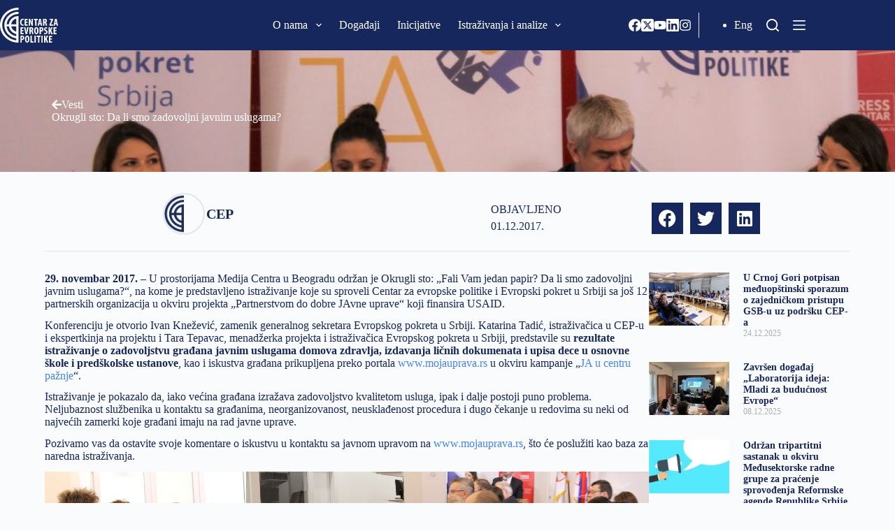

--- FILE ---
content_type: text/html; charset=UTF-8
request_url: https://cep.org.rs/okrugli-sto-da-li-smo-zadovoljni-javnim-uslugama-2/
body_size: 30667
content:
<!doctype html>
<html lang="sr-RS">
<head>
	
	<meta charset="UTF-8">
	<meta name="viewport" content="width=device-width, initial-scale=1, maximum-scale=5, viewport-fit=cover">
	<link rel="profile" href="https://gmpg.org/xfn/11">

	<style>:root,::before,::after{--mec-heading-font-family: 'Fira Sans';--mec-paragraph-font-family: 'Fira Sans';--mec-color-skin: #16275d;--mec-color-skin-rgba-1: rgba(22,39,93,.25);--mec-color-skin-rgba-2: rgba(22,39,93,.5);--mec-color-skin-rgba-3: rgba(22,39,93,.75);--mec-color-skin-rgba-4: rgba(22,39,93,.11);--mec-container-normal-width: 1196px;--mec-container-large-width: 1690px;--mec-title-color: #16275d;--mec-title-color-hover: #192a3d;--mec-content-color: #192a3d;--mec-fes-main-color: #40d9f1;--mec-fes-main-color-rgba-1: rgba(64, 217, 241, 0.12);--mec-fes-main-color-rgba-2: rgba(64, 217, 241, 0.23);--mec-fes-main-color-rgba-3: rgba(64, 217, 241, 0.03);--mec-fes-main-color-rgba-4: rgba(64, 217, 241, 0.3);--mec-fes-main-color-rgba-5: rgb(64 217 241 / 7%);--mec-fes-main-color-rgba-6: rgba(64, 217, 241, 0.2);--mec-fluent-main-color: #ade7ff;--mec-fluent-main-color-rgba-1: rgba(173, 231, 255, 0.3);--mec-fluent-main-color-rgba-2: rgba(173, 231, 255, 0.8);--mec-fluent-main-color-rgba-3: rgba(173, 231, 255, 0.1);--mec-fluent-main-color-rgba-4: rgba(173, 231, 255, 0.2);--mec-fluent-main-color-rgba-5: rgba(173, 231, 255, 0.7);--mec-fluent-main-color-rgba-6: rgba(173, 231, 255, 0.7);--mec-fluent-bold-color: #00acf8;--mec-fluent-bg-hover-color: #ebf9ff;--mec-fluent-bg-color: #f5f7f8;--mec-fluent-second-bg-color: #d6eef9;}.mec-wrap, .mec-wrap div:not([class^="elementor-"]), .lity-container, .mec-wrap h1, .mec-wrap h2, .mec-wrap h3, .mec-wrap h4, .mec-wrap h5, .mec-wrap h6, .entry-content .mec-wrap h1, .entry-content .mec-wrap h2, .entry-content .mec-wrap h3, .entry-content .mec-wrap h4, .entry-content .mec-wrap h5, .entry-content .mec-wrap h6, .mec-wrap .mec-totalcal-box input[type="submit"], .mec-wrap .mec-totalcal-box .mec-totalcal-view span, .mec-agenda-event-title a, .lity-content .mec-events-meta-group-booking select, .lity-content .mec-book-ticket-variation h5, .lity-content .mec-events-meta-group-booking input[type="number"], .lity-content .mec-events-meta-group-booking input[type="text"], .lity-content .mec-events-meta-group-booking input[type="email"],.mec-organizer-item a, .mec-single-event .mec-events-meta-group-booking ul.mec-book-tickets-container li.mec-book-ticket-container label{ font-family: "Montserrat", -apple-system, BlinkMacSystemFont, "Segoe UI", Roboto, sans-serif;}.mec-event-content p, .mec-search-bar-result .mec-event-detail{ font-family: Roboto, sans-serif;} .mec-wrap .mec-totalcal-box input, .mec-wrap .mec-totalcal-box select, .mec-checkboxes-search .mec-searchbar-category-wrap, .mec-wrap .mec-totalcal-box .mec-totalcal-view span{ font-family: "Roboto", Helvetica, Arial, sans-serif; }.mec-event-grid-modern .event-grid-modern-head .mec-event-day, .mec-event-list-minimal .mec-time-details, .mec-event-list-minimal .mec-event-detail, .mec-event-list-modern .mec-event-detail, .mec-event-grid-minimal .mec-time-details, .mec-event-grid-minimal .mec-event-detail, .mec-event-grid-simple .mec-event-detail, .mec-event-cover-modern .mec-event-place, .mec-event-cover-clean .mec-event-place, .mec-calendar .mec-event-article .mec-localtime-details div, .mec-calendar .mec-event-article .mec-event-detail, .mec-calendar.mec-calendar-daily .mec-calendar-d-top h2, .mec-calendar.mec-calendar-daily .mec-calendar-d-top h3, .mec-toggle-item-col .mec-event-day, .mec-weather-summary-temp{ font-family: "Roboto", sans-serif; } .mec-fes-form, .mec-fes-list, .mec-fes-form input, .mec-event-date .mec-tooltip .box, .mec-event-status .mec-tooltip .box, .ui-datepicker.ui-widget, .mec-fes-form button[type="submit"].mec-fes-sub-button, .mec-wrap .mec-timeline-events-container p, .mec-wrap .mec-timeline-events-container h4, .mec-wrap .mec-timeline-events-container div, .mec-wrap .mec-timeline-events-container a, .mec-wrap .mec-timeline-events-container span{ font-family: -apple-system, BlinkMacSystemFont, "Segoe UI", Roboto, sans-serif !important; }</style><style>.mec-color, .mec-color-before :before, .mec-color-hover:hover, .mec-wrap .mec-color, .mec-wrap .mec-color-before :before, .mec-wrap .mec-color-hover:hover{color:var(--linkInitialColor);}.mec-events-meta-group-booking .mec-booking-shortcode .mec-wrap-checkout h4:before, .mec-events-meta-group-booking .mec-booking-shortcode form>h4:before, .mec-single-event .mec-events-meta-group-booking form>h4:before, .mec-single-event .mec-frontbox-title:before, .mec-single-event .mec-wrap-checkout h4:before,.mec-border-color, .mec-border-color-hover:hover, .mec-wrap .mec-border-color, .mec-wrap .mec-border-color-hover:hover{border-color:var(--linkInitialColor);}.colorskin-custom .mec-events-meta-group-countdown .mec-end-counts h3, .leaflet-popup-content .mec-color, .leaflet-popup-content .mec-color-before ::before, .leaflet-popup-content .mec-color-hover:hover, .leaflet-popup-content .mec-wrap .mec-color, .leaflet-popup-content .mec-wrap .mec-color-before ::before, .leaflet-popup-content .mec-wrap .mec-color-hover:hover, .lity .mec-color, .lity .mec-color-before ::before, .lity .mec-color-hover:hover, .lity .mec-wrap .mec-color, .lity .mec-wrap .mec-color-before ::before, .lity .mec-wrap .mec-color-hover:hover, .mec-attendees-list-details .mec-attendee-profile-link a:hover, .mec-av-spot .mec-av-spot-head .mec-av-spot-box span, .mec-booking-calendar-month-navigation .mec-next-month:hover, .mec-booking-calendar-month-navigation .mec-previous-month:hover, .mec-calendar .mec-calendar-side .mec-next-month i, .mec-calendar .mec-event-article .mec-event-title a:hover, .mec-calendar-events-side .mec-modal-booking-button:hover, .mec-calendar.mec-calendar-daily .mec-calendar-d-table .mec-daily-view-day.mec-daily-view-day-active.mec-color, .mec-choosen-time-message, .mec-event-container-classic .mec-modal-booking-button:hover, .mec-event-grid-minimal .mec-modal-booking-button:hover, .mec-event-grid-simple .mec-modal-booking-button, .mec-event-grid-yearly .mec-modal-booking-button, .mec-event-list-minimal .mec-modal-booking-button:hover, .mec-events-agenda .mec-modal-booking-button, .mec-events-timeline-wrap .mec-organizer-item a, .mec-events-timeline-wrap .mec-organizer-item::after, .mec-events-timeline-wrap .mec-shortcode-organizers i, .mec-map-boxshow .mec-color, .mec-map-boxshow .mec-color-before ::before, .mec-map-boxshow .mec-color-hover:hover, .mec-map-boxshow .mec-wrap .mec-color, .mec-map-boxshow .mec-wrap .mec-color-before ::before, .mec-map-boxshow .mec-wrap .mec-color-hover:hover, .mec-map-boxshow div .mec-map-view-event-detail.mec-event-detail i, .mec-map-boxshow div .mec-map-view-event-detail.mec-event-detail:hover, .mec-marker-infowindow-wp .mec-marker-infowindow-count, .mec-next-event-details a, .mec-next-event-details i::before, .mec-skin-list-events-container .mec-data-fields-tooltip .mec-data-fields-tooltip-box ul .mec-event-data-field-item a, .mec-timeline-event .mec-modal-booking-button, .mec-timeline-month-divider, .mec-timetable-t2-col .mec-modal-booking-button:hover, .mec-wrap .mec-map-lightbox-wp.mec-event-list-classic .mec-event-date, .mec-wrap .mec-totalcal-box i, .mec-wrap.colorskin-custom .mec-calendar .mec-calendar-side .mec-next-month:hover, .mec-wrap.colorskin-custom .mec-calendar .mec-calendar-side .mec-next-month:hover .mec-load-month-link, .mec-wrap.colorskin-custom .mec-calendar .mec-calendar-side .mec-previous-month i, .mec-wrap.colorskin-custom .mec-calendar .mec-calendar-side .mec-previous-month:hover, .mec-wrap.colorskin-custom .mec-calendar .mec-calendar-side .mec-previous-month:hover .mec-load-month-link, .mec-wrap.colorskin-custom .mec-calendar.mec-event-calendar-classic .mec-selected-day, .mec-wrap.colorskin-custom .mec-calendar.mec-event-calendar-classic dt.mec-selected-day:hover, .mec-wrap.colorskin-custom .mec-color, .mec-wrap.colorskin-custom .mec-color-before ::before, .mec-wrap.colorskin-custom .mec-color-hover:hover, .mec-wrap.colorskin-custom .mec-event-grid-simple:hover .mec-event-title, .mec-wrap.colorskin-custom .mec-event-list-classic a.magicmore:hover, .mec-wrap.colorskin-custom .mec-event-sharing-wrap .mec-event-sharing > li:hover a, .mec-wrap.colorskin-custom .mec-events-masonry-cats a.mec-masonry-cat-selected, .mec-wrap.colorskin-custom .mec-events-meta-group.mec-events-meta-group-venue::before, .mec-wrap.colorskin-custom .mec-infowindow-wp h5 a:hover, .mec-wrap.colorskin-custom .mec-next-event-details li i, .mec-wrap.colorskin-custom .mec-single-event .mec-event-meta dd.mec-events-event-categories::before, .mec-wrap.colorskin-custom .mec-single-event-date::before, .mec-wrap.colorskin-custom .mec-single-event-time::before, .mec-wrap.colorskin-custom .mec-totalcal-box .mec-totalcal-view span:hover, .mec-wrap.colorskin-custom .mec-widget .mec-event-grid-classic.owl-carousel .owl-nav i, .mec-wrap.mec-cart table tr td a, .mec-yearly-view-wrap .mec-agenda-event-title a:hover, .mec-yearly-view-wrap .mec-yearly-title-sec .mec-next-year i, .mec-yearly-view-wrap .mec-yearly-title-sec .mec-next-year:hover, .mec-yearly-view-wrap .mec-yearly-title-sec .mec-next-year:hover .mec-load-month-link, .mec-yearly-view-wrap .mec-yearly-title-sec .mec-previous-year i, .mec-yearly-view-wrap .mec-yearly-title-sec .mec-previous-year:hover, .mec-yearly-view-wrap .mec-yearly-title-sec .mec-previous-year:hover .mec-load-month-link{color:var(--theme-palette-color-2);}.mec-wrap, .mec-wrap div:not([class^="elementor-"]), .lity-container, .mec-wrap h1, .mec-wrap h2, .mec-wrap h3, .mec-wrap h4, .mec-wrap h5, .mec-wrap h6, .entry-content .mec-wrap h1, .entry-content .mec-wrap h2, .entry-content .mec-wrap h3, .entry-content .mec-wrap h4, .entry-content .mec-wrap h5, .entry-content .mec-wrap h6, .mec-wrap .mec-totalcal-box input[type="submit"], .mec-wrap .mec-totalcal-box .mec-totalcal-view span, .mec-agenda-event-title a, .lity-content .mec-events-meta-group-booking select, .lity-content .mec-book-ticket-variation h5, .lity-content .mec-events-meta-group-booking input[type="number"], .lity-content .mec-events-meta-group-booking input[type="text"], .lity-content .mec-events-meta-group-booking input[type="email"], .mec-organizer-item a, .mec-single-event .mec-events-meta-group-booking ul.mec-book-tickets-container li.mec-book-ticket-container label,.mec-event-grid-modern .event-grid-modern-head .mec-event-day, .mec-event-list-minimal .mec-time-details, .mec-event-list-minimal .mec-event-detail, .mec-event-list-modern .mec-event-detail, .mec-event-grid-minimal .mec-time-details, .mec-event-grid-minimal .mec-event-detail, .mec-event-grid-simple .mec-event-detail, .mec-event-cover-modern .mec-event-place, .mec-event-cover-clean .mec-event-place, .mec-calendar .mec-event-article .mec-localtime-details div, .mec-calendar .mec-event-article .mec-event-detail, .mec-calendar.mec-calendar-daily .mec-calendar-d-top h2, .mec-calendar.mec-calendar-daily .mec-calendar-d-top h3, .mec-toggle-item-col .mec-event-day, .mec-weather-summary-temp{font-family: 'Fira Sans', BlinkMacSystemFont,"Segoe UI","Roboto","Oxygen","Ubuntu","Cantarell","Fira Sans","Droid Sans","Helvetica Neue",sans-serif;text-transform: capitalize;}.mec-event-footer .mec-booking-button{background-color: var( --e-global-color-blocksy_palette_2 );color: var( --e-global-color-blocksy_palette_8 );}.mec-holding-status.mec-holding-status-expired{display:none;}.entry-content .mec-wrap h1 a, .entry-content .mec-wrap h2 a, .entry-content .mec-wrap h3 a, .entry-content .mec-wrap h4 a, .entry-content .mec-wrap h5 a, .entry-content .mec-wrap h6 a, .mec-wrap h1 a, .mec-wrap h2 a, .mec-wrap h3 a, .mec-wrap h4 a, .mec-wrap h5 a, .mec-wrap h6 a{text-transform: none;}.mec-date-details{display:none}.mec-month-divider span{text-transform:capitalize}.mec-event-grid-modern .event-grid-modern-head .mec-event-date{font-size:80px;font-weight:700;line-height:56px}.mec-event-month{font-size:32px!important;text-transform:capitalize!important;line-height:20px!important;font-weight:normal!important;}.mec-event-day{margin-top:0;font-size:24px!important}.mec-event-date{text-align:center !important;}</style><meta name='robots' content='index, follow, max-image-preview:large, max-snippet:-1, max-video-preview:-1' />
	<style>img:is([sizes="auto" i], [sizes^="auto," i]) { contain-intrinsic-size: 3000px 1500px }</style>
	
	<!-- This site is optimized with the Yoast SEO plugin v24.5 - https://yoast.com/wordpress/plugins/seo/ -->
	<title>Okrugli sto: Da li smo zadovoljni javnim uslugama? - Centar za evropske politike</title>
	<link rel="canonical" href="https://cep.org.rs/okrugli-sto-da-li-smo-zadovoljni-javnim-uslugama-2/" />
	<meta property="og:locale" content="sr_RS" />
	<meta property="og:type" content="article" />
	<meta property="og:title" content="Okrugli sto: Da li smo zadovoljni javnim uslugama? - Centar za evropske politike" />
	<meta property="og:description" content="29. novembar 2017. –&nbsp;U prostorijama Medija Centra u Beogradu održan je Okrugli sto: „Fali Vam jedan papir? Da li smo zadovoljni javnim uslugama?“, na kome je predstavljeno istraživanje koje su sproveli Centar za evropske politike i Evropski pokret u Srbiji sa još 12 partnerskih organizacija u okviru projekta „Partnerstvom do dobre JAvne uprave“ koji finansira [&hellip;]" />
	<meta property="og:url" content="https://cep.org.rs/okrugli-sto-da-li-smo-zadovoljni-javnim-uslugama-2/" />
	<meta property="og:site_name" content="Centar za evropske politike" />
	<meta property="article:publisher" content="https://www.facebook.com/EuropeanPolicyCentre/" />
	<meta property="article:published_time" content="2017-12-01T15:18:00+00:00" />
	<meta property="article:modified_time" content="2022-12-26T09:10:04+00:00" />
	<meta property="og:image" content="https://cep.org.rs/wp-content/uploads/2022/10/Okrugli-sto-Da-li-smo-zadovoljni-javnim-uslugama-2.jpg" />
	<meta property="og:image:width" content="1024" />
	<meta property="og:image:height" content="467" />
	<meta property="og:image:type" content="image/jpeg" />
	<meta name="author" content="CEP" />
	<meta name="twitter:card" content="summary_large_image" />
	<meta name="twitter:creator" content="@CEPBelgrade" />
	<meta name="twitter:site" content="@CEPBelgrade" />
	<meta name="twitter:label1" content="Napisano od" />
	<meta name="twitter:data1" content="Anesa Omeragić" />
	<meta name="twitter:label2" content="Procenjeno vreme čitanja" />
	<meta name="twitter:data2" content="1 minut" />
	<script type="application/ld+json" class="yoast-schema-graph">{"@context":"https://schema.org","@graph":[{"@type":"Article","@id":"https://cep.org.rs/okrugli-sto-da-li-smo-zadovoljni-javnim-uslugama-2/#article","isPartOf":{"@id":"https://cep.org.rs/okrugli-sto-da-li-smo-zadovoljni-javnim-uslugama-2/"},"author":{"@id":"https://cep.org.rs/#/schema/person/1d63e472f7e2ffe00bd2a137ddc885ac"},"headline":"Okrugli sto: Da li smo zadovoljni javnim uslugama?","datePublished":"2017-12-01T15:18:00+00:00","dateModified":"2022-12-26T09:10:04+00:00","mainEntityOfPage":{"@id":"https://cep.org.rs/okrugli-sto-da-li-smo-zadovoljni-javnim-uslugama-2/"},"wordCount":231,"commentCount":12,"publisher":{"@id":"https://cep.org.rs/#organization"},"image":{"@id":"https://cep.org.rs/okrugli-sto-da-li-smo-zadovoljni-javnim-uslugama-2/#primaryimage"},"thumbnailUrl":"https://cep.org.rs/wp-content/uploads/2022/10/Okrugli-sto-Da-li-smo-zadovoljni-javnim-uslugama-2.jpg","articleSection":["Blog"],"inLanguage":"sr-RS","potentialAction":[{"@type":"CommentAction","name":"Comment","target":["https://cep.org.rs/okrugli-sto-da-li-smo-zadovoljni-javnim-uslugama-2/#respond"]}]},{"@type":"WebPage","@id":"https://cep.org.rs/okrugli-sto-da-li-smo-zadovoljni-javnim-uslugama-2/","url":"https://cep.org.rs/okrugli-sto-da-li-smo-zadovoljni-javnim-uslugama-2/","name":"Okrugli sto: Da li smo zadovoljni javnim uslugama? - Centar za evropske politike","isPartOf":{"@id":"https://cep.org.rs/#website"},"primaryImageOfPage":{"@id":"https://cep.org.rs/okrugli-sto-da-li-smo-zadovoljni-javnim-uslugama-2/#primaryimage"},"image":{"@id":"https://cep.org.rs/okrugli-sto-da-li-smo-zadovoljni-javnim-uslugama-2/#primaryimage"},"thumbnailUrl":"https://cep.org.rs/wp-content/uploads/2022/10/Okrugli-sto-Da-li-smo-zadovoljni-javnim-uslugama-2.jpg","datePublished":"2017-12-01T15:18:00+00:00","dateModified":"2022-12-26T09:10:04+00:00","breadcrumb":{"@id":"https://cep.org.rs/okrugli-sto-da-li-smo-zadovoljni-javnim-uslugama-2/#breadcrumb"},"inLanguage":"sr-RS","potentialAction":[{"@type":"ReadAction","target":["https://cep.org.rs/okrugli-sto-da-li-smo-zadovoljni-javnim-uslugama-2/"]}]},{"@type":"ImageObject","inLanguage":"sr-RS","@id":"https://cep.org.rs/okrugli-sto-da-li-smo-zadovoljni-javnim-uslugama-2/#primaryimage","url":"https://cep.org.rs/wp-content/uploads/2022/10/Okrugli-sto-Da-li-smo-zadovoljni-javnim-uslugama-2.jpg","contentUrl":"https://cep.org.rs/wp-content/uploads/2022/10/Okrugli-sto-Da-li-smo-zadovoljni-javnim-uslugama-2.jpg","width":1024,"height":467},{"@type":"BreadcrumbList","@id":"https://cep.org.rs/okrugli-sto-da-li-smo-zadovoljni-javnim-uslugama-2/#breadcrumb","itemListElement":[{"@type":"ListItem","position":1,"name":"Početna","item":"https://cep.org.rs/"},{"@type":"ListItem","position":2,"name":"Okrugli sto: Da li smo zadovoljni javnim uslugama?"}]},{"@type":"WebSite","@id":"https://cep.org.rs/#website","url":"https://cep.org.rs/","name":"Centar za evropske politike","description":"CEP","publisher":{"@id":"https://cep.org.rs/#organization"},"potentialAction":[{"@type":"SearchAction","target":{"@type":"EntryPoint","urlTemplate":"https://cep.org.rs/?s={search_term_string}"},"query-input":{"@type":"PropertyValueSpecification","valueRequired":true,"valueName":"search_term_string"}}],"inLanguage":"sr-RS"},{"@type":"Organization","@id":"https://cep.org.rs/#organization","name":"Centar za evropske politike","url":"https://cep.org.rs/","logo":{"@type":"ImageObject","inLanguage":"sr-RS","@id":"https://cep.org.rs/#/schema/logo/image/","url":"https://cep.org.rs/wp-content/uploads/2022/10/CEP_logo.svg","contentUrl":"https://cep.org.rs/wp-content/uploads/2022/10/CEP_logo.svg","width":83,"height":50,"caption":"Centar za evropske politike"},"image":{"@id":"https://cep.org.rs/#/schema/logo/image/"},"sameAs":["https://www.facebook.com/EuropeanPolicyCentre/","https://x.com/CEPBelgrade","https://www.youtube.com/feed/UCqiQP0Gu3lWAPEYxOX0NDFA/u","https://www.linkedin.com/company/european-policy-centre-centar-za-evropske-politike/","https://www.instagram.com/cep_belgrade/"]},{"@type":"Person","@id":"https://cep.org.rs/#/schema/person/1d63e472f7e2ffe00bd2a137ddc885ac","name":"CEP","image":{"@type":"ImageObject","inLanguage":"sr-RS","@id":"https://cep.org.rs/#/schema/person/image/36f2065f41bec02db2f5f6604a78636e","url":"https://cep.org.rs/wp-content/uploads/2022/10/CEP_Icon.png","contentUrl":"https://cep.org.rs/wp-content/uploads/2022/10/CEP_Icon.png","caption":"CEP"},"url":"https://cep.org.rs/author/cep/"}]}</script>
	<!-- / Yoast SEO plugin. -->


<link rel='dns-prefetch' href='//www.google.com' />
<link rel='dns-prefetch' href='//fonts.googleapis.com' />
<link rel="alternate" type="application/rss+xml" title="Centar za evropske politike &raquo; dovod" href="https://cep.org.rs/feed/" />
<link rel="alternate" type="application/rss+xml" title="Centar za evropske politike &raquo; dovod komentara" href="https://cep.org.rs/comments/feed/" />
<link rel="alternate" type="application/rss+xml" title="Centar za evropske politike &raquo; dovod komentara na Okrugli sto: Da li smo zadovoljni javnim uslugama?" href="https://cep.org.rs/okrugli-sto-da-li-smo-zadovoljni-javnim-uslugama-2/feed/" />
<link rel='stylesheet' id='blocksy-dynamic-global-css' href='https://cep.org.rs/wp-content/uploads/blocksy/css/global.css?ver=29630' media='all' />
<link rel='stylesheet' id='mci-footnotes-jquery-tooltips-pagelayout-none-css' href='https://cep.org.rs/wp-content/plugins/footnotes/css/footnotes-jqttbrpl0.min.css?ver=2.7.3' media='all' />
<link rel='stylesheet' id='mec-select2-style-css' href='https://cep.org.rs/wp-content/plugins/modern-events-calendar-lite/assets/packages/select2/select2.min.css?ver=7.6.1' media='all' />
<link rel='stylesheet' id='mec-font-icons-css' href='https://cep.org.rs/wp-content/plugins/modern-events-calendar-lite/assets/css/iconfonts.css?ver=6.7.1' media='all' />
<link rel='stylesheet' id='mec-frontend-style-css' href='https://cep.org.rs/wp-content/plugins/modern-events-calendar-lite/assets/css/frontend.min.css?ver=7.6.1' media='all' />
<link rel='stylesheet' id='mec-tooltip-style-css' href='https://cep.org.rs/wp-content/plugins/modern-events-calendar-lite/assets/packages/tooltip/tooltip.css?ver=6.7.1' media='all' />
<link rel='stylesheet' id='mec-tooltip-shadow-style-css' href='https://cep.org.rs/wp-content/plugins/modern-events-calendar-lite/assets/packages/tooltip/tooltipster-sideTip-shadow.min.css?ver=6.7.1' media='all' />
<link rel='stylesheet' id='featherlight-css' href='https://cep.org.rs/wp-content/plugins/modern-events-calendar-lite/assets/packages/featherlight/featherlight.css?ver=6.7.1' media='all' />
<link rel='stylesheet' id='mec-custom-google-font-css' href='https://fonts.googleapis.com/css?family=Fira+Sans%3A300%2C+300italic%2C+regular%2C+italic%2C+500%2C+500italic%2C+700%2C+700italic%2C+%7CFira+Sans%3A700italic%2C+700italic%2C+700italic%2C+700italic%2C+700italic%2C+700italic%2C+700italic%2C+700italic%2C+&#038;subset=latin%2Clatin-ext' media='all' />
<link rel='stylesheet' id='mec-lity-style-css' href='https://cep.org.rs/wp-content/plugins/modern-events-calendar-lite/assets/packages/lity/lity.min.css?ver=6.7.1' media='all' />
<link rel='stylesheet' id='mec-general-calendar-style-css' href='https://cep.org.rs/wp-content/plugins/modern-events-calendar-lite/assets/css/mec-general-calendar.css?ver=6.7.1' media='all' />
<link rel='stylesheet' id='bdt-uikit-css' href='https://cep.org.rs/wp-content/plugins/bdthemes-prime-slider-lite/assets/css/bdt-uikit.css?ver=3.17.0' media='all' />
<link rel='stylesheet' id='prime-slider-site-css' href='https://cep.org.rs/wp-content/plugins/bdthemes-prime-slider-lite/assets/css/prime-slider-site.css?ver=3.13.2' media='all' />
<link rel='stylesheet' id='wp-block-library-css' href='https://cep.org.rs/wp-includes/css/dist/block-library/style.min.css?ver=6.7.1' media='all' />
<style id='global-styles-inline-css'>
:root{--wp--preset--aspect-ratio--square: 1;--wp--preset--aspect-ratio--4-3: 4/3;--wp--preset--aspect-ratio--3-4: 3/4;--wp--preset--aspect-ratio--3-2: 3/2;--wp--preset--aspect-ratio--2-3: 2/3;--wp--preset--aspect-ratio--16-9: 16/9;--wp--preset--aspect-ratio--9-16: 9/16;--wp--preset--color--black: #000000;--wp--preset--color--cyan-bluish-gray: #abb8c3;--wp--preset--color--white: #ffffff;--wp--preset--color--pale-pink: #f78da7;--wp--preset--color--vivid-red: #cf2e2e;--wp--preset--color--luminous-vivid-orange: #ff6900;--wp--preset--color--luminous-vivid-amber: #fcb900;--wp--preset--color--light-green-cyan: #7bdcb5;--wp--preset--color--vivid-green-cyan: #00d084;--wp--preset--color--pale-cyan-blue: #8ed1fc;--wp--preset--color--vivid-cyan-blue: #0693e3;--wp--preset--color--vivid-purple: #9b51e0;--wp--preset--color--palette-color-1: var(--theme-palette-color-1, #5c80bc);--wp--preset--color--palette-color-2: var(--theme-palette-color-2, #16275d);--wp--preset--color--palette-color-3: var(--theme-palette-color-3, #3A4F66);--wp--preset--color--palette-color-4: var(--theme-palette-color-4, #192a3d);--wp--preset--color--palette-color-5: var(--theme-palette-color-5, #e1e8ed);--wp--preset--color--palette-color-6: var(--theme-palette-color-6, #f2f5f7);--wp--preset--color--palette-color-7: var(--theme-palette-color-7, #FAFBFC);--wp--preset--color--palette-color-8: var(--theme-palette-color-8, #ffffff);--wp--preset--gradient--vivid-cyan-blue-to-vivid-purple: linear-gradient(135deg,rgba(6,147,227,1) 0%,rgb(155,81,224) 100%);--wp--preset--gradient--light-green-cyan-to-vivid-green-cyan: linear-gradient(135deg,rgb(122,220,180) 0%,rgb(0,208,130) 100%);--wp--preset--gradient--luminous-vivid-amber-to-luminous-vivid-orange: linear-gradient(135deg,rgba(252,185,0,1) 0%,rgba(255,105,0,1) 100%);--wp--preset--gradient--luminous-vivid-orange-to-vivid-red: linear-gradient(135deg,rgba(255,105,0,1) 0%,rgb(207,46,46) 100%);--wp--preset--gradient--very-light-gray-to-cyan-bluish-gray: linear-gradient(135deg,rgb(238,238,238) 0%,rgb(169,184,195) 100%);--wp--preset--gradient--cool-to-warm-spectrum: linear-gradient(135deg,rgb(74,234,220) 0%,rgb(151,120,209) 20%,rgb(207,42,186) 40%,rgb(238,44,130) 60%,rgb(251,105,98) 80%,rgb(254,248,76) 100%);--wp--preset--gradient--blush-light-purple: linear-gradient(135deg,rgb(255,206,236) 0%,rgb(152,150,240) 100%);--wp--preset--gradient--blush-bordeaux: linear-gradient(135deg,rgb(254,205,165) 0%,rgb(254,45,45) 50%,rgb(107,0,62) 100%);--wp--preset--gradient--luminous-dusk: linear-gradient(135deg,rgb(255,203,112) 0%,rgb(199,81,192) 50%,rgb(65,88,208) 100%);--wp--preset--gradient--pale-ocean: linear-gradient(135deg,rgb(255,245,203) 0%,rgb(182,227,212) 50%,rgb(51,167,181) 100%);--wp--preset--gradient--electric-grass: linear-gradient(135deg,rgb(202,248,128) 0%,rgb(113,206,126) 100%);--wp--preset--gradient--midnight: linear-gradient(135deg,rgb(2,3,129) 0%,rgb(40,116,252) 100%);--wp--preset--gradient--juicy-peach: linear-gradient(to right, #ffecd2 0%, #fcb69f 100%);--wp--preset--gradient--young-passion: linear-gradient(to right, #ff8177 0%, #ff867a 0%, #ff8c7f 21%, #f99185 52%, #cf556c 78%, #b12a5b 100%);--wp--preset--gradient--true-sunset: linear-gradient(to right, #fa709a 0%, #fee140 100%);--wp--preset--gradient--morpheus-den: linear-gradient(to top, #30cfd0 0%, #330867 100%);--wp--preset--gradient--plum-plate: linear-gradient(135deg, #667eea 0%, #764ba2 100%);--wp--preset--gradient--aqua-splash: linear-gradient(15deg, #13547a 0%, #80d0c7 100%);--wp--preset--gradient--love-kiss: linear-gradient(to top, #ff0844 0%, #ffb199 100%);--wp--preset--gradient--new-retrowave: linear-gradient(to top, #3b41c5 0%, #a981bb 49%, #ffc8a9 100%);--wp--preset--gradient--plum-bath: linear-gradient(to top, #cc208e 0%, #6713d2 100%);--wp--preset--gradient--high-flight: linear-gradient(to right, #0acffe 0%, #495aff 100%);--wp--preset--gradient--teen-party: linear-gradient(-225deg, #FF057C 0%, #8D0B93 50%, #321575 100%);--wp--preset--gradient--fabled-sunset: linear-gradient(-225deg, #231557 0%, #44107A 29%, #FF1361 67%, #FFF800 100%);--wp--preset--gradient--arielle-smile: radial-gradient(circle 248px at center, #16d9e3 0%, #30c7ec 47%, #46aef7 100%);--wp--preset--gradient--itmeo-branding: linear-gradient(180deg, #2af598 0%, #009efd 100%);--wp--preset--gradient--deep-blue: linear-gradient(to right, #6a11cb 0%, #2575fc 100%);--wp--preset--gradient--strong-bliss: linear-gradient(to right, #f78ca0 0%, #f9748f 19%, #fd868c 60%, #fe9a8b 100%);--wp--preset--gradient--sweet-period: linear-gradient(to top, #3f51b1 0%, #5a55ae 13%, #7b5fac 25%, #8f6aae 38%, #a86aa4 50%, #cc6b8e 62%, #f18271 75%, #f3a469 87%, #f7c978 100%);--wp--preset--gradient--purple-division: linear-gradient(to top, #7028e4 0%, #e5b2ca 100%);--wp--preset--gradient--cold-evening: linear-gradient(to top, #0c3483 0%, #a2b6df 100%, #6b8cce 100%, #a2b6df 100%);--wp--preset--gradient--mountain-rock: linear-gradient(to right, #868f96 0%, #596164 100%);--wp--preset--gradient--desert-hump: linear-gradient(to top, #c79081 0%, #dfa579 100%);--wp--preset--gradient--ethernal-constance: linear-gradient(to top, #09203f 0%, #537895 100%);--wp--preset--gradient--happy-memories: linear-gradient(-60deg, #ff5858 0%, #f09819 100%);--wp--preset--gradient--grown-early: linear-gradient(to top, #0ba360 0%, #3cba92 100%);--wp--preset--gradient--morning-salad: linear-gradient(-225deg, #B7F8DB 0%, #50A7C2 100%);--wp--preset--gradient--night-call: linear-gradient(-225deg, #AC32E4 0%, #7918F2 48%, #4801FF 100%);--wp--preset--gradient--mind-crawl: linear-gradient(-225deg, #473B7B 0%, #3584A7 51%, #30D2BE 100%);--wp--preset--gradient--angel-care: linear-gradient(-225deg, #FFE29F 0%, #FFA99F 48%, #FF719A 100%);--wp--preset--gradient--juicy-cake: linear-gradient(to top, #e14fad 0%, #f9d423 100%);--wp--preset--gradient--rich-metal: linear-gradient(to right, #d7d2cc 0%, #304352 100%);--wp--preset--gradient--mole-hall: linear-gradient(-20deg, #616161 0%, #9bc5c3 100%);--wp--preset--gradient--cloudy-knoxville: linear-gradient(120deg, #fdfbfb 0%, #ebedee 100%);--wp--preset--gradient--soft-grass: linear-gradient(to top, #c1dfc4 0%, #deecdd 100%);--wp--preset--gradient--saint-petersburg: linear-gradient(135deg, #f5f7fa 0%, #c3cfe2 100%);--wp--preset--gradient--everlasting-sky: linear-gradient(135deg, #fdfcfb 0%, #e2d1c3 100%);--wp--preset--gradient--kind-steel: linear-gradient(-20deg, #e9defa 0%, #fbfcdb 100%);--wp--preset--gradient--over-sun: linear-gradient(60deg, #abecd6 0%, #fbed96 100%);--wp--preset--gradient--premium-white: linear-gradient(to top, #d5d4d0 0%, #d5d4d0 1%, #eeeeec 31%, #efeeec 75%, #e9e9e7 100%);--wp--preset--gradient--clean-mirror: linear-gradient(45deg, #93a5cf 0%, #e4efe9 100%);--wp--preset--gradient--wild-apple: linear-gradient(to top, #d299c2 0%, #fef9d7 100%);--wp--preset--gradient--snow-again: linear-gradient(to top, #e6e9f0 0%, #eef1f5 100%);--wp--preset--gradient--confident-cloud: linear-gradient(to top, #dad4ec 0%, #dad4ec 1%, #f3e7e9 100%);--wp--preset--gradient--glass-water: linear-gradient(to top, #dfe9f3 0%, white 100%);--wp--preset--gradient--perfect-white: linear-gradient(-225deg, #E3FDF5 0%, #FFE6FA 100%);--wp--preset--font-size--small: 13px;--wp--preset--font-size--medium: 20px;--wp--preset--font-size--large: clamp(22px, 1.375rem + ((1vw - 3.2px) * 0.625), 30px);--wp--preset--font-size--x-large: clamp(30px, 1.875rem + ((1vw - 3.2px) * 1.563), 50px);--wp--preset--font-size--xx-large: clamp(45px, 2.813rem + ((1vw - 3.2px) * 2.734), 80px);--wp--preset--spacing--20: 0.44rem;--wp--preset--spacing--30: 0.67rem;--wp--preset--spacing--40: 1rem;--wp--preset--spacing--50: 1.5rem;--wp--preset--spacing--60: 2.25rem;--wp--preset--spacing--70: 3.38rem;--wp--preset--spacing--80: 5.06rem;--wp--preset--shadow--natural: 6px 6px 9px rgba(0, 0, 0, 0.2);--wp--preset--shadow--deep: 12px 12px 50px rgba(0, 0, 0, 0.4);--wp--preset--shadow--sharp: 6px 6px 0px rgba(0, 0, 0, 0.2);--wp--preset--shadow--outlined: 6px 6px 0px -3px rgba(255, 255, 255, 1), 6px 6px rgba(0, 0, 0, 1);--wp--preset--shadow--crisp: 6px 6px 0px rgba(0, 0, 0, 1);}:root { --wp--style--global--content-size: var(--theme-block-max-width);--wp--style--global--wide-size: var(--theme-block-wide-max-width); }:where(body) { margin: 0; }.wp-site-blocks > .alignleft { float: left; margin-right: 2em; }.wp-site-blocks > .alignright { float: right; margin-left: 2em; }.wp-site-blocks > .aligncenter { justify-content: center; margin-left: auto; margin-right: auto; }:where(.wp-site-blocks) > * { margin-block-start: var(--theme-content-spacing); margin-block-end: 0; }:where(.wp-site-blocks) > :first-child { margin-block-start: 0; }:where(.wp-site-blocks) > :last-child { margin-block-end: 0; }:root { --wp--style--block-gap: var(--theme-content-spacing); }:root :where(.is-layout-flow) > :first-child{margin-block-start: 0;}:root :where(.is-layout-flow) > :last-child{margin-block-end: 0;}:root :where(.is-layout-flow) > *{margin-block-start: var(--theme-content-spacing);margin-block-end: 0;}:root :where(.is-layout-constrained) > :first-child{margin-block-start: 0;}:root :where(.is-layout-constrained) > :last-child{margin-block-end: 0;}:root :where(.is-layout-constrained) > *{margin-block-start: var(--theme-content-spacing);margin-block-end: 0;}:root :where(.is-layout-flex){gap: var(--theme-content-spacing);}:root :where(.is-layout-grid){gap: var(--theme-content-spacing);}.is-layout-flow > .alignleft{float: left;margin-inline-start: 0;margin-inline-end: 2em;}.is-layout-flow > .alignright{float: right;margin-inline-start: 2em;margin-inline-end: 0;}.is-layout-flow > .aligncenter{margin-left: auto !important;margin-right: auto !important;}.is-layout-constrained > .alignleft{float: left;margin-inline-start: 0;margin-inline-end: 2em;}.is-layout-constrained > .alignright{float: right;margin-inline-start: 2em;margin-inline-end: 0;}.is-layout-constrained > .aligncenter{margin-left: auto !important;margin-right: auto !important;}.is-layout-constrained > :where(:not(.alignleft):not(.alignright):not(.alignfull)){max-width: var(--wp--style--global--content-size);margin-left: auto !important;margin-right: auto !important;}.is-layout-constrained > .alignwide{max-width: var(--wp--style--global--wide-size);}body .is-layout-flex{display: flex;}.is-layout-flex{flex-wrap: wrap;align-items: center;}.is-layout-flex > :is(*, div){margin: 0;}body .is-layout-grid{display: grid;}.is-layout-grid > :is(*, div){margin: 0;}body{padding-top: 0px;padding-right: 0px;padding-bottom: 0px;padding-left: 0px;}.has-black-color{color: var(--wp--preset--color--black) !important;}.has-cyan-bluish-gray-color{color: var(--wp--preset--color--cyan-bluish-gray) !important;}.has-white-color{color: var(--wp--preset--color--white) !important;}.has-pale-pink-color{color: var(--wp--preset--color--pale-pink) !important;}.has-vivid-red-color{color: var(--wp--preset--color--vivid-red) !important;}.has-luminous-vivid-orange-color{color: var(--wp--preset--color--luminous-vivid-orange) !important;}.has-luminous-vivid-amber-color{color: var(--wp--preset--color--luminous-vivid-amber) !important;}.has-light-green-cyan-color{color: var(--wp--preset--color--light-green-cyan) !important;}.has-vivid-green-cyan-color{color: var(--wp--preset--color--vivid-green-cyan) !important;}.has-pale-cyan-blue-color{color: var(--wp--preset--color--pale-cyan-blue) !important;}.has-vivid-cyan-blue-color{color: var(--wp--preset--color--vivid-cyan-blue) !important;}.has-vivid-purple-color{color: var(--wp--preset--color--vivid-purple) !important;}.has-palette-color-1-color{color: var(--wp--preset--color--palette-color-1) !important;}.has-palette-color-2-color{color: var(--wp--preset--color--palette-color-2) !important;}.has-palette-color-3-color{color: var(--wp--preset--color--palette-color-3) !important;}.has-palette-color-4-color{color: var(--wp--preset--color--palette-color-4) !important;}.has-palette-color-5-color{color: var(--wp--preset--color--palette-color-5) !important;}.has-palette-color-6-color{color: var(--wp--preset--color--palette-color-6) !important;}.has-palette-color-7-color{color: var(--wp--preset--color--palette-color-7) !important;}.has-palette-color-8-color{color: var(--wp--preset--color--palette-color-8) !important;}.has-black-background-color{background-color: var(--wp--preset--color--black) !important;}.has-cyan-bluish-gray-background-color{background-color: var(--wp--preset--color--cyan-bluish-gray) !important;}.has-white-background-color{background-color: var(--wp--preset--color--white) !important;}.has-pale-pink-background-color{background-color: var(--wp--preset--color--pale-pink) !important;}.has-vivid-red-background-color{background-color: var(--wp--preset--color--vivid-red) !important;}.has-luminous-vivid-orange-background-color{background-color: var(--wp--preset--color--luminous-vivid-orange) !important;}.has-luminous-vivid-amber-background-color{background-color: var(--wp--preset--color--luminous-vivid-amber) !important;}.has-light-green-cyan-background-color{background-color: var(--wp--preset--color--light-green-cyan) !important;}.has-vivid-green-cyan-background-color{background-color: var(--wp--preset--color--vivid-green-cyan) !important;}.has-pale-cyan-blue-background-color{background-color: var(--wp--preset--color--pale-cyan-blue) !important;}.has-vivid-cyan-blue-background-color{background-color: var(--wp--preset--color--vivid-cyan-blue) !important;}.has-vivid-purple-background-color{background-color: var(--wp--preset--color--vivid-purple) !important;}.has-palette-color-1-background-color{background-color: var(--wp--preset--color--palette-color-1) !important;}.has-palette-color-2-background-color{background-color: var(--wp--preset--color--palette-color-2) !important;}.has-palette-color-3-background-color{background-color: var(--wp--preset--color--palette-color-3) !important;}.has-palette-color-4-background-color{background-color: var(--wp--preset--color--palette-color-4) !important;}.has-palette-color-5-background-color{background-color: var(--wp--preset--color--palette-color-5) !important;}.has-palette-color-6-background-color{background-color: var(--wp--preset--color--palette-color-6) !important;}.has-palette-color-7-background-color{background-color: var(--wp--preset--color--palette-color-7) !important;}.has-palette-color-8-background-color{background-color: var(--wp--preset--color--palette-color-8) !important;}.has-black-border-color{border-color: var(--wp--preset--color--black) !important;}.has-cyan-bluish-gray-border-color{border-color: var(--wp--preset--color--cyan-bluish-gray) !important;}.has-white-border-color{border-color: var(--wp--preset--color--white) !important;}.has-pale-pink-border-color{border-color: var(--wp--preset--color--pale-pink) !important;}.has-vivid-red-border-color{border-color: var(--wp--preset--color--vivid-red) !important;}.has-luminous-vivid-orange-border-color{border-color: var(--wp--preset--color--luminous-vivid-orange) !important;}.has-luminous-vivid-amber-border-color{border-color: var(--wp--preset--color--luminous-vivid-amber) !important;}.has-light-green-cyan-border-color{border-color: var(--wp--preset--color--light-green-cyan) !important;}.has-vivid-green-cyan-border-color{border-color: var(--wp--preset--color--vivid-green-cyan) !important;}.has-pale-cyan-blue-border-color{border-color: var(--wp--preset--color--pale-cyan-blue) !important;}.has-vivid-cyan-blue-border-color{border-color: var(--wp--preset--color--vivid-cyan-blue) !important;}.has-vivid-purple-border-color{border-color: var(--wp--preset--color--vivid-purple) !important;}.has-palette-color-1-border-color{border-color: var(--wp--preset--color--palette-color-1) !important;}.has-palette-color-2-border-color{border-color: var(--wp--preset--color--palette-color-2) !important;}.has-palette-color-3-border-color{border-color: var(--wp--preset--color--palette-color-3) !important;}.has-palette-color-4-border-color{border-color: var(--wp--preset--color--palette-color-4) !important;}.has-palette-color-5-border-color{border-color: var(--wp--preset--color--palette-color-5) !important;}.has-palette-color-6-border-color{border-color: var(--wp--preset--color--palette-color-6) !important;}.has-palette-color-7-border-color{border-color: var(--wp--preset--color--palette-color-7) !important;}.has-palette-color-8-border-color{border-color: var(--wp--preset--color--palette-color-8) !important;}.has-vivid-cyan-blue-to-vivid-purple-gradient-background{background: var(--wp--preset--gradient--vivid-cyan-blue-to-vivid-purple) !important;}.has-light-green-cyan-to-vivid-green-cyan-gradient-background{background: var(--wp--preset--gradient--light-green-cyan-to-vivid-green-cyan) !important;}.has-luminous-vivid-amber-to-luminous-vivid-orange-gradient-background{background: var(--wp--preset--gradient--luminous-vivid-amber-to-luminous-vivid-orange) !important;}.has-luminous-vivid-orange-to-vivid-red-gradient-background{background: var(--wp--preset--gradient--luminous-vivid-orange-to-vivid-red) !important;}.has-very-light-gray-to-cyan-bluish-gray-gradient-background{background: var(--wp--preset--gradient--very-light-gray-to-cyan-bluish-gray) !important;}.has-cool-to-warm-spectrum-gradient-background{background: var(--wp--preset--gradient--cool-to-warm-spectrum) !important;}.has-blush-light-purple-gradient-background{background: var(--wp--preset--gradient--blush-light-purple) !important;}.has-blush-bordeaux-gradient-background{background: var(--wp--preset--gradient--blush-bordeaux) !important;}.has-luminous-dusk-gradient-background{background: var(--wp--preset--gradient--luminous-dusk) !important;}.has-pale-ocean-gradient-background{background: var(--wp--preset--gradient--pale-ocean) !important;}.has-electric-grass-gradient-background{background: var(--wp--preset--gradient--electric-grass) !important;}.has-midnight-gradient-background{background: var(--wp--preset--gradient--midnight) !important;}.has-juicy-peach-gradient-background{background: var(--wp--preset--gradient--juicy-peach) !important;}.has-young-passion-gradient-background{background: var(--wp--preset--gradient--young-passion) !important;}.has-true-sunset-gradient-background{background: var(--wp--preset--gradient--true-sunset) !important;}.has-morpheus-den-gradient-background{background: var(--wp--preset--gradient--morpheus-den) !important;}.has-plum-plate-gradient-background{background: var(--wp--preset--gradient--plum-plate) !important;}.has-aqua-splash-gradient-background{background: var(--wp--preset--gradient--aqua-splash) !important;}.has-love-kiss-gradient-background{background: var(--wp--preset--gradient--love-kiss) !important;}.has-new-retrowave-gradient-background{background: var(--wp--preset--gradient--new-retrowave) !important;}.has-plum-bath-gradient-background{background: var(--wp--preset--gradient--plum-bath) !important;}.has-high-flight-gradient-background{background: var(--wp--preset--gradient--high-flight) !important;}.has-teen-party-gradient-background{background: var(--wp--preset--gradient--teen-party) !important;}.has-fabled-sunset-gradient-background{background: var(--wp--preset--gradient--fabled-sunset) !important;}.has-arielle-smile-gradient-background{background: var(--wp--preset--gradient--arielle-smile) !important;}.has-itmeo-branding-gradient-background{background: var(--wp--preset--gradient--itmeo-branding) !important;}.has-deep-blue-gradient-background{background: var(--wp--preset--gradient--deep-blue) !important;}.has-strong-bliss-gradient-background{background: var(--wp--preset--gradient--strong-bliss) !important;}.has-sweet-period-gradient-background{background: var(--wp--preset--gradient--sweet-period) !important;}.has-purple-division-gradient-background{background: var(--wp--preset--gradient--purple-division) !important;}.has-cold-evening-gradient-background{background: var(--wp--preset--gradient--cold-evening) !important;}.has-mountain-rock-gradient-background{background: var(--wp--preset--gradient--mountain-rock) !important;}.has-desert-hump-gradient-background{background: var(--wp--preset--gradient--desert-hump) !important;}.has-ethernal-constance-gradient-background{background: var(--wp--preset--gradient--ethernal-constance) !important;}.has-happy-memories-gradient-background{background: var(--wp--preset--gradient--happy-memories) !important;}.has-grown-early-gradient-background{background: var(--wp--preset--gradient--grown-early) !important;}.has-morning-salad-gradient-background{background: var(--wp--preset--gradient--morning-salad) !important;}.has-night-call-gradient-background{background: var(--wp--preset--gradient--night-call) !important;}.has-mind-crawl-gradient-background{background: var(--wp--preset--gradient--mind-crawl) !important;}.has-angel-care-gradient-background{background: var(--wp--preset--gradient--angel-care) !important;}.has-juicy-cake-gradient-background{background: var(--wp--preset--gradient--juicy-cake) !important;}.has-rich-metal-gradient-background{background: var(--wp--preset--gradient--rich-metal) !important;}.has-mole-hall-gradient-background{background: var(--wp--preset--gradient--mole-hall) !important;}.has-cloudy-knoxville-gradient-background{background: var(--wp--preset--gradient--cloudy-knoxville) !important;}.has-soft-grass-gradient-background{background: var(--wp--preset--gradient--soft-grass) !important;}.has-saint-petersburg-gradient-background{background: var(--wp--preset--gradient--saint-petersburg) !important;}.has-everlasting-sky-gradient-background{background: var(--wp--preset--gradient--everlasting-sky) !important;}.has-kind-steel-gradient-background{background: var(--wp--preset--gradient--kind-steel) !important;}.has-over-sun-gradient-background{background: var(--wp--preset--gradient--over-sun) !important;}.has-premium-white-gradient-background{background: var(--wp--preset--gradient--premium-white) !important;}.has-clean-mirror-gradient-background{background: var(--wp--preset--gradient--clean-mirror) !important;}.has-wild-apple-gradient-background{background: var(--wp--preset--gradient--wild-apple) !important;}.has-snow-again-gradient-background{background: var(--wp--preset--gradient--snow-again) !important;}.has-confident-cloud-gradient-background{background: var(--wp--preset--gradient--confident-cloud) !important;}.has-glass-water-gradient-background{background: var(--wp--preset--gradient--glass-water) !important;}.has-perfect-white-gradient-background{background: var(--wp--preset--gradient--perfect-white) !important;}.has-small-font-size{font-size: var(--wp--preset--font-size--small) !important;}.has-medium-font-size{font-size: var(--wp--preset--font-size--medium) !important;}.has-large-font-size{font-size: var(--wp--preset--font-size--large) !important;}.has-x-large-font-size{font-size: var(--wp--preset--font-size--x-large) !important;}.has-xx-large-font-size{font-size: var(--wp--preset--font-size--xx-large) !important;}
:root :where(.wp-block-pullquote){font-size: clamp(0.984em, 0.984rem + ((1vw - 0.2em) * 0.645), 1.5em);line-height: 1.6;}
</style>
<link rel='stylesheet' id='ct-main-styles-css' href='https://cep.org.rs/wp-content/themes/blocksy/static/bundle/main.min.css?ver=2.0.91' media='all' />
<link rel='stylesheet' id='blocksy-pro-video-indicator-styles-css' href='https://cep.org.rs/wp-content/plugins/blocksy-companion-pro/framework/premium/static/bundle/video-indicator.min.css?ver=2.0.28' media='all' />
<link rel='stylesheet' id='blocksy-fonts-font-source-google-css' href='https://fonts.googleapis.com/css2?family=Fira%20Sans:ital,wght@0,400;0,500;0,600;0,700;1,300&#038;display=swap' media='all' />
<link rel='stylesheet' id='ct-elementor-styles-css' href='https://cep.org.rs/wp-content/themes/blocksy/static/bundle/elementor-frontend.min.css?ver=2.0.91' media='all' />
<link rel='stylesheet' id='elementor-icons-css' href='https://cep.org.rs/wp-content/plugins/elementor/assets/lib/eicons/css/elementor-icons.min.css?ver=5.32.0' media='all' />
<link rel='stylesheet' id='elementor-frontend-css' href='https://cep.org.rs/wp-content/plugins/elementor/assets/css/frontend.min.css?ver=3.25.9' media='all' />
<style id='elementor-frontend-inline-css'>
.elementor-634 .elementor-element.elementor-element-22e6729:not(.elementor-motion-effects-element-type-background), .elementor-634 .elementor-element.elementor-element-22e6729 > .elementor-motion-effects-container > .elementor-motion-effects-layer{background-image:url("https://cep.org.rs/wp-content/uploads/2022/10/Okrugli-sto-Da-li-smo-zadovoljni-javnim-uslugama-2.jpg");}@media(max-width:767px){.elementor-634 .elementor-element.elementor-element-22e6729:not(.elementor-motion-effects-element-type-background), .elementor-634 .elementor-element.elementor-element-22e6729 > .elementor-motion-effects-container > .elementor-motion-effects-layer{background-image:url("https://cep.org.rs/wp-content/uploads/2022/10/Okrugli-sto-Da-li-smo-zadovoljni-javnim-uslugama-2.jpg");}}
</style>
<link rel='stylesheet' id='swiper-css' href='https://cep.org.rs/wp-content/plugins/elementor/assets/lib/swiper/v8/css/swiper.min.css?ver=8.4.5' media='all' />
<link rel='stylesheet' id='e-swiper-css' href='https://cep.org.rs/wp-content/plugins/elementor/assets/css/conditionals/e-swiper.min.css?ver=3.25.9' media='all' />
<link rel='stylesheet' id='mec-shortcode-designer-css' href='https://cep.org.rs/wp-content/plugins/mec-shortcode-designer/assets/css/frontend/frontend.css?ver=1.3.1' media='all' />
<link rel='stylesheet' id='mec-owl-carousel-style-css' href='https://cep.org.rs/wp-content/plugins/modern-events-calendar-lite/assets/packages/owl-carousel/owl.carousel.min.css?ver=6.7.1' media='all' />
<link rel='stylesheet' id='mec-owl-carousel-theme-style-css' href='https://cep.org.rs/wp-content/plugins/modern-events-calendar-lite/assets/packages/owl-carousel/owl.theme.min.css?ver=6.7.1' media='all' />
<link rel='stylesheet' id='elementor-post-19-css' href='https://cep.org.rs/wp-content/uploads/elementor/css/post-19.css?ver=1769085350' media='all' />
<link rel='stylesheet' id='elementor-pro-css' href='https://cep.org.rs/wp-content/plugins/elementor-pro/assets/css/frontend.min.css?ver=3.20.2' media='all' />
<link rel='stylesheet' id='elementor-post-634-css' href='https://cep.org.rs/wp-content/uploads/elementor/css/post-634.css?ver=1769085424' media='all' />
<link rel='stylesheet' id='ssp-castos-player-css' href='https://cep.org.rs/wp-content/plugins/seriously-simple-podcasting/assets/css/castos-player.min.css?ver=3.1.1' media='all' />
<link rel='stylesheet' id='ssp-subscribe-buttons-css' href='https://cep.org.rs/wp-content/plugins/seriously-simple-podcasting/assets/css/subscribe-buttons.css?ver=3.1.1' media='all' />
<link rel='stylesheet' id='wp_mailjet_form_builder_widget-widget-front-styles-css' href='https://cep.org.rs/wp-content/plugins/mailjet-for-wordpress/src/widgetformbuilder/css/front-widget.css?ver=6.1.3' media='all' />
<link rel='stylesheet' id='mec-single-builder-css' href='https://cep.org.rs/wp-content/plugins/mec-single-builder/inc/frontend/css/mec-single-builder-frontend.css?ver=1.9.5' media='all' />
<link rel='stylesheet' id='blocksy-pro-language-switcher-styles-css' href='https://cep.org.rs/wp-content/plugins/blocksy-companion-pro/framework/premium/static/bundle/language-switcher.min.css?ver=2.0.28' media='all' />
<link rel='stylesheet' id='blocksy-pro-divider-styles-css' href='https://cep.org.rs/wp-content/plugins/blocksy-companion-pro/framework/premium/static/bundle/divider.min.css?ver=2.0.28' media='all' />
<link rel='stylesheet' id='blocksy-ext-post-types-extra-styles-css' href='https://cep.org.rs/wp-content/plugins/blocksy-companion-pro/framework/premium/extensions/post-types-extra/static/bundle/main.min.css?ver=2.0.28' media='all' />
<link rel='stylesheet' id='elementor-icons-shared-0-css' href='https://cep.org.rs/wp-content/plugins/elementor/assets/lib/font-awesome/css/fontawesome.min.css?ver=5.15.3' media='all' />
<link rel='stylesheet' id='elementor-icons-fa-solid-css' href='https://cep.org.rs/wp-content/plugins/elementor/assets/lib/font-awesome/css/solid.min.css?ver=5.15.3' media='all' />

		<!-- Global site tag (gtag.js) - Google Analytics v4 -->
		<script async src="https://www.googletagmanager.com/gtag/js?id=G-YVMFGRFCZV"></script>
		<script>
		window.dataLayer = window.dataLayer || [];
		function gtag(){dataLayer.push(arguments);}
		gtag('js', new Date());

		gtag('config', 'G-YVMFGRFCZV');
		</script>
		<!-- End Google Analytics v4 -->

		<script src="https://cep.org.rs/wp-includes/js/jquery/jquery.min.js?ver=3.7.1" id="jquery-core-js"></script>
<script src="https://cep.org.rs/wp-includes/js/jquery/jquery-migrate.min.js?ver=3.4.1" id="jquery-migrate-js"></script>
<script src="https://cep.org.rs/wp-content/plugins/footnotes/js/jquery.tools.min.js?ver=1.2.7.redacted.2" id="mci-footnotes-jquery-tools-js"></script>
<script src="https://cep.org.rs/wp-content/plugins/modern-events-calendar-lite/assets/js/mec-general-calendar.js?ver=7.6.1" id="mec-general-calendar-script-js"></script>
<script src="https://cep.org.rs/wp-content/plugins/modern-events-calendar-lite/assets/packages/tooltip/tooltip.js?ver=7.6.1" id="mec-tooltip-script-js"></script>
<script id="mec-frontend-script-js-extra">
var mecdata = {"day":"day","days":"days","hour":"hour","hours":"hours","minute":"minute","minutes":"minutes","second":"second","seconds":"seconds","next":"Next","prev":"Prev","elementor_edit_mode":"no","recapcha_key":"","ajax_url":"https:\/\/cep.org.rs\/wp-admin\/admin-ajax.php","fes_nonce":"67893ebf46","fes_thankyou_page_time":"2000","fes_upload_nonce":"ffb074ad0e","current_year":"2026","current_month":"01","datepicker_format":"dd.mm.yy&d.m.Y"};
var mecdata = {"day":"day","days":"days","hour":"hour","hours":"hours","minute":"minute","minutes":"minutes","second":"second","seconds":"seconds","next":"Next","prev":"Prev","elementor_edit_mode":"no","recapcha_key":"","ajax_url":"https:\/\/cep.org.rs\/wp-admin\/admin-ajax.php","fes_nonce":"67893ebf46","fes_thankyou_page_time":"2000","fes_upload_nonce":"ffb074ad0e","current_year":"2026","current_month":"01","datepicker_format":"dd.mm.yy&d.m.Y"};
</script>
<script src="https://cep.org.rs/wp-content/plugins/modern-events-calendar-lite/assets/js/frontend.js?ver=7.6.1" id="mec-frontend-script-js"></script>
<script src="https://cep.org.rs/wp-content/plugins/modern-events-calendar-lite/assets/js/events.js?ver=7.6.1" id="mec-events-script-js"></script>
<script src="https://cep.org.rs/wp-content/plugins/modern-events-calendar-lite/assets/js/flipcount.js?ver=6.7.1" id="mec-flipcount-script-js"></script>
<link rel="https://api.w.org/" href="https://cep.org.rs/wp-json/" /><link rel="alternate" title="JSON" type="application/json" href="https://cep.org.rs/wp-json/wp/v2/posts/3184" /><link rel="EditURI" type="application/rsd+xml" title="RSD" href="https://cep.org.rs/xmlrpc.php?rsd" />
<meta name="generator" content="WordPress 6.7.1" />
<meta name="generator" content="Seriously Simple Podcasting 3.1.1" />
<link rel='shortlink' href='https://cep.org.rs/?p=3184' />
<link rel="alternate" title="oEmbed (JSON)" type="application/json+oembed" href="https://cep.org.rs/wp-json/oembed/1.0/embed?url=https%3A%2F%2Fcep.org.rs%2Fokrugli-sto-da-li-smo-zadovoljni-javnim-uslugama-2%2F" />
<link rel="alternate" title="oEmbed (XML)" type="text/xml+oembed" href="https://cep.org.rs/wp-json/oembed/1.0/embed?url=https%3A%2F%2Fcep.org.rs%2Fokrugli-sto-da-li-smo-zadovoljni-javnim-uslugama-2%2F&#038;format=xml" />

<link rel="alternate" type="application/rss+xml" title="Podcast RSS feed" href="https://cep.org.rs/feed/podcast" />

<noscript><link rel='stylesheet' href='https://cep.org.rs/wp-content/themes/blocksy/static/bundle/no-scripts.min.css' type='text/css'></noscript>
<meta name="generator" content="Elementor 3.25.9; features: additional_custom_breakpoints, e_optimized_control_loading; settings: css_print_method-external, google_font-enabled, font_display-auto">
<style type="text/css" id="filter-everything-inline-css">.wpc-orderby-select{width:100%}.wpc-filters-open-button-container{display:none}.wpc-debug-message{padding:16px;font-size:14px;border:1px dashed #ccc;margin-bottom:20px}.wpc-debug-title{visibility:hidden}.wpc-button-inner,.wpc-chip-content{display:flex;align-items:center}.wpc-icon-html-wrapper{position:relative;margin-right:10px;top:2px}.wpc-icon-html-wrapper span{display:block;height:1px;width:18px;border-radius:3px;background:#2c2d33;margin-bottom:4px;position:relative}span.wpc-icon-line-1:after,span.wpc-icon-line-2:after,span.wpc-icon-line-3:after{content:"";display:block;width:3px;height:3px;border:1px solid #2c2d33;background-color:#fff;position:absolute;top:-2px;box-sizing:content-box}span.wpc-icon-line-3:after{border-radius:50%;left:2px}span.wpc-icon-line-1:after{border-radius:50%;left:5px}span.wpc-icon-line-2:after{border-radius:50%;left:12px}body .wpc-filters-open-button-container a.wpc-filters-open-widget,body .wpc-filters-open-button-container a.wpc-open-close-filters-button{display:inline-block;text-align:left;border:1px solid #2c2d33;border-radius:2px;line-height:1.5;padding:7px 12px;background-color:transparent;color:#2c2d33;box-sizing:border-box;text-decoration:none!important;font-weight:400;transition:none;position:relative}@media screen and (max-width:768px){.wpc_show_bottom_widget .wpc-filters-open-button-container,.wpc_show_open_close_button .wpc-filters-open-button-container{display:block}.wpc_show_bottom_widget .wpc-filters-open-button-container{margin-top:1em;margin-bottom:1em}}</style>
			<style>
				.e-con.e-parent:nth-of-type(n+4):not(.e-lazyloaded):not(.e-no-lazyload),
				.e-con.e-parent:nth-of-type(n+4):not(.e-lazyloaded):not(.e-no-lazyload) * {
					background-image: none !important;
				}
				@media screen and (max-height: 1024px) {
					.e-con.e-parent:nth-of-type(n+3):not(.e-lazyloaded):not(.e-no-lazyload),
					.e-con.e-parent:nth-of-type(n+3):not(.e-lazyloaded):not(.e-no-lazyload) * {
						background-image: none !important;
					}
				}
				@media screen and (max-height: 640px) {
					.e-con.e-parent:nth-of-type(n+2):not(.e-lazyloaded):not(.e-no-lazyload),
					.e-con.e-parent:nth-of-type(n+2):not(.e-lazyloaded):not(.e-no-lazyload) * {
						background-image: none !important;
					}
				}
			</style>
			<meta name="facebook-domain-verification" content="us1qxv0pr7vl0sg076687dujqpg69w" />
<!-- Meta Pixel Code -->
<script>
!function(f,b,e,v,n,t,s)
{if(f.fbq)return;n=f.fbq=function(){n.callMethod?
n.callMethod.apply(n,arguments):n.queue.push(arguments)};
if(!f._fbq)f._fbq=n;n.push=n;n.loaded=!0;n.version='2.0';
n.queue=[];t=b.createElement(e);t.async=!0;
t.src=v;s=b.getElementsByTagName(e)[0];
s.parentNode.insertBefore(t,s)}(window, document,'script',
'https://connect.facebook.net/en_US/fbevents.js');
fbq('init', '857908487935411');
fbq('track', 'PageView');
</script>
<noscript><img height="1" width="1" style="display:none"
src="https://www.facebook.com/tr?id=857908487935411&ev=PageView&noscript=1"
/></noscript>
<!-- End Meta Pixel Code -->
<link rel="stylesheet" href="https://fonts.googleapis.com/css2?family=Material+Symbols+Sharp:opsz,wght,FILL,GRAD@20..48,100..700,0..1,-50..200" />

<style>
.material-symbols-sharp {
  font-variation-settings:
  'FILL' 0,
  'wght' 400,
  'GRAD' 0,
  'opsz' 48;
   margin:5px
}
.elementor-button span {
    display: flex;
    align-items: center;
}
</style><link rel="icon" href="https://cep.org.rs/wp-content/uploads/2022/10/cropped-CEP_Icon-32x32.png" sizes="32x32" />
<link rel="icon" href="https://cep.org.rs/wp-content/uploads/2022/10/cropped-CEP_Icon-192x192.png" sizes="192x192" />
<link rel="apple-touch-icon" href="https://cep.org.rs/wp-content/uploads/2022/10/cropped-CEP_Icon-180x180.png" />
<meta name="msapplication-TileImage" content="https://cep.org.rs/wp-content/uploads/2022/10/cropped-CEP_Icon-270x270.png" />
		<style id="wp-custom-css">
			.form-field{
	display:block !important;
}
#ppma-thickbox-content{
	display:block !important;
}
.entry-divider {
	    border-bottom: transparent!important;
}
.post-15539, .post-15537 {
	display:none!important;
}
[lang="sr-RS"] .ct-meta-element-date::after,
[lang="sr-RS"] .mec-start-date-label::after,
[lang="sr-RS"] .article-date::after{
  content: ".";
}

[lang="en-GB"] .page-id-9522 .meta-updated-date span {
  display: none;
}
[lang="en-GB"] .page-id-9522  .meta-updated-date:before {
  content: 'Updated: ';
}
.mec-event-date{
	text-align:center !important;
}
.publikacije article>.ct-comments, article>.ct-related-posts{
	margin:0px;
	border:none;
	padding-top:20px;
}
#multiple_authors_widget-5,
#multiple_authors_widget-6{
	padding:0px;
	
}
#multiple_authors_widget-5 li,
#multiple_authors_widget-6 li{
	padding:0px 20px 20px 20px;
	
}
aside[data-type=type-2] .ct-sidebar[data-widgets=separated] .ct-widget{
	padding-top:10px;
	padding-bottom:0px;
}
.wpc-filters-section:nth-child(2){
	border:none !important;
	padding-top:15px !important;
}
.mec-event-schedule-content{
	margin-left:0px;
}
.mec-hourly-schedule-speaker-info{
	margin-left:0px !important;
}
.mec-event-schedule-content .mec-schedule-speakers {
    padding: 10px;
}
.mec-schedule-title{
	font-size:22px !important;
	line-height:1.5em !important;
}
.mec-schedule-description,
.mec-schedule-speakers, .mec-schedule-speakers h6{
	font-size:18px !important;
	line-height:1.5em !important;
	padding-left:0px !important;
}
.mec-schedule-time{
	padding-top:0px;
}
.post-navigation,
.margin-top{
	margin-top:20px;
}
.swiper-slide-inner{
	width:90%!important;
	max-width:1290px!important;
}
.ppma-page-content.grid {
	max-width:1290px!important;
}
h2.ppma-grid-post-title.entry-title.title {
    font-size: 20px!important;
    line-height: 1.3;
}
@media screen and (max-width: 768px){
.wpc-open-close-filters-button {
    margin-bottom: 0px;
	width:100%;
}
.ct-sidebar .ct-widget > *:not(.widget-title):not(blockquote) .wpc-filters-scroll-container{
		    padding-top: 20px !important;
	}
}
.select2.select2-container.select2-container--default {
    min-width: 100%;
}
.mec-wrap, .mec-wrap div:not([class^="elementor-"]), .lity-container, .mec-wrap h1, .mec-wrap h2, .mec-wrap h3, .mec-wrap h4, .mec-wrap h5, .mec-wrap h6, .entry-content .mec-wrap h1, .entry-content .mec-wrap h2, .entry-content .mec-wrap h3, .entry-content .mec-wrap h4, .entry-content .mec-wrap h5, .entry-content .mec-wrap h6, .mec-wrap .mec-totalcal-box input[type="submit"], .mec-wrap .mec-totalcal-box .mec-totalcal-view span, .mec-agenda-event-title a, .lity-content .mec-events-meta-group-booking select, .lity-content .mec-book-ticket-variation h5, .lity-content .mec-events-meta-group-booking input[type="number"], .lity-content .mec-events-meta-group-booking input[type="text"], .lity-content .mec-events-meta-group-booking input[type="email"], .mec-organizer-item a, .mec-single-event .mec-events-meta-group-booking ul.mec-book-tickets-container li.mec-book-ticket-container label, .mec-event-grid-modern .event-grid-modern-head .mec-event-day, .mec-event-list-minimal .mec-time-details, .mec-event-list-minimal .mec-event-detail, .mec-event-list-modern .mec-event-detail, .mec-event-grid-minimal .mec-time-details, .mec-event-grid-minimal .mec-event-detail, .mec-event-grid-simple .mec-event-detail, .mec-event-cover-modern .mec-event-place, .mec-event-cover-clean .mec-event-place, .mec-calendar .mec-event-article .mec-localtime-details div, .mec-calendar .mec-event-article .mec-event-detail, .mec-calendar.mec-calendar-daily .mec-calendar-d-top h2, .mec-calendar.mec-calendar-daily .mec-calendar-d-top h3, .mec-toggle-item-col .mec-event-day, .mec-weather-summary-temp{
	text-transform:none !important;
}
.post-navigation .item-label{
	display:none;
}
.mec-wrap div:not([class^="elementor-"]){
	text-align:center;
}

[data-prefix="publikacije_archive"] .entry-card:hover{
	transform: scale(1.2);
	transition: all .2s ease-in-out 0s
}
[data-prefix="publikacije_archive"] .entry-card {
	transition: all 0.1s 0s;
}
.border-botttom-text a{
	border-bottom: 1px solid white;
}
.hero-section[data-type=type-1] .page-description{
	display:block !important;
}
.ct-dynamic-data svg{
	margin-left:20px!important;
}
.single-publikacije .ct-sidebar .widget-title:not(:empty){
	background-color: var( --e-global-color-blocksy_palette_2 );
    padding: 20px;
	color:var(--theme-palette-color-8);
	font-weight:bold;
}
.post-navigation .item-title{
	line-height:1.5em;
}
.single-publikacije .ct-image-container img{
	object-fit: contain;
	height:100px;
}
.post-navigation .item-title{
	margin-top:0px;
}
.swiper-slide-inner{
	max-width:var(--normal-container-max-width);
	width: var(--container-width);
}
.swiper-pagination-bullet{
	width:100px !important;
	border-radius:0px;
	height:2px !important;
}
[data-header*="type-1"] .ct-header [data-transparent-row="yes"][data-row*="middle"]:hover
	background:var(--theme-palette-color-2);
}
.wpml-ls-legacy-list-horizontal a,.wpml-ls-legacy-list-horizontal{
	padding:0px;
	color:var(--theme-palette-color-8);
}
.entry-divider{
	margin-top:20px;
}
.dogadjaji.entry-ca rd:hover {
    box-shadow: rgb(0 0 0 / 20%) 10px 10px 40px 0px;
}
.dogadjaji.entry-card{
	 transition: 0.2s ease 0s;
}
.dogadjaji .entry-meta{
    margin-bottom: 0px !important;
}

/*
[data-header*="type-1"] .ct-header [data-id="menu"] .sub-menu{
	padding-top:40px;
	padding-bottom:40px;
}
*/
nav>ul>[class*=ct-mega-menu]>.sub-menu>li,nav>ul>[class*=ct-mega-menu]>.sub-menu .menu-item {
    min-width: 0;
    padding: 0px 0px 20px 0px;
}
#display-flex.elementor-button span{
    text-decoration: inherit;
    display: flex;
    align-items: center;
}
.inicijative .ct-image-container img,.
.inicijativ.ct-image-container video, .ct-image-container picture,
.inicijative .elementor-posts-container.elementor-has-item-ratio .elementor-post__thumbnail img{
    width: inherit;
    border-radius: inherit;
    object-fit: var(--object-fit, contain);
    object-position: var(--object-position, 50% 50%);
    padding: 20px;
	background:var(--theme-palette-color-8);
	border:2px solid var(--theme-palette-color-5) !important;
}
.inicijative .elementor-post__thumbnail{
	border:2px solid var(--theme-palette-color-5) !important;
}
.
.inicijative .elementor-post__card{
	padding:30px;
}
.pp-multiple-authors-index .author-index-authors ul>.author-index-item {
    width: fit-content !important;
}

.event .ct-ghost,
.publikacije .ct-ghost,
.breadcrumb_last{
	display:none;
}

[data-header*="type-1"] #offcanvas{
	-webkit-backdrop-filter: saturate(100%) blur(5px);
    backdrop-filter: saturate(100%) blur(5px);
}
.margin-bottom-zero{
	margin-bottom:0px !important;
}

.elementor-author-box__bio p:last-of-type{
	border-top: 2px solid var(--theme-palette-color-5);
	padding-top:10px;
	font-size:14px;
	text-align:justify;
}
.elementor-author-box__name{
	margin-bottom:0px !important;
	line-height:48px ;
}
.elementor-author-box__avatar img{
	width:250px !important;
	height:250px !important;
}

.post-type-archive-inicijative p.podkast-filter,
.post-type-archive-podcast p.inicijative-filter{
	display:none
}
.elementor-widget-container .elementor-icon-list-items.elementor-post-info {
    list-style-type: none;
    margin: 0;
    padding: 0;
}
.elementor-share-btn__icon i {
    font-size: var(--e-share-buttons-icon-size, 1.7em);
}
.fab {
    font-family: "Font Awesome 5 Brands";
    font-weight: 400;
}
.elementor-634 .elementor-element.elementor-element-92aa315 .elementor-share-btn__icon {
    --e-share-buttons-icon-size: 2.5em;
}
.elementor-share-buttons--color-custom.elementor-share-buttons--skin-flat .elementor-share-btn, .elementor-share-buttons--color-custom.elementor-share-buttons--skin-gradient .elementor-share-btn {
    background-color: var(--e-share-buttons-primary-color, #ea4335);
}
.elementor-share-btn {
    overflow: hidden;
    font-size: 10px;
    display: flex;
    align-items: center;
    justify-content: flex-start;
    transition-duration: .2s;
    transition-property: filter, background-color, border-color;
    height: 4.5em;
    cursor: pointer;
}
.elementor-share-buttons--color-custom.elementor-share-buttons--skin-flat .elementor-share-btn__icon, .elementor-share-buttons--color-custom.elementor-share-buttons--skin-flat .elementor-share-btn__text, .elementor-share-buttons--color-custom.elementor-share-buttons--skin-gradient .elementor-share-btn__icon, .elementor-share-buttons--color-custom.elementor-share-buttons--skin-gradient .elementor-share-btn__text {
    color: var(--e-share-buttons-secondary-color, #fff);
}
.elementor-posts-container:not(.elementor-posts-masonry) {
    align-items: stretch;
}
.elementor-widget-container .elementor-posts .elementor-post {
    display: flex;
}
.elementor-widget-container .elementor-posts .elementor-post__thumbnail__link{
	width:40%;
	margin-right: 20px;
}
/* podcast kategorije */

@media (max-width: 689.98px){
[data-prefix="podcast_archive"] .ct-dynamic-filter {
  	display: flex;
    flex-direction: column;
    align-items: center;
}
}

		</style>
		
<style type="text/css" media="all">
.footnotes_reference_container {margin-top: 24px !important; margin-bottom: 0px !important;}
.footnote_container_prepare > p {border-bottom: 1px solid #aaaaaa !important;}
.footnote_tooltip { font-size: 13.0px !important; color: #16275d !important; background-color: #fafbfc !important; border-width: 2px !important; border-style: solid !important; border-color: #e1e8ed !important; border-radius: 3px !important; -webkit-box-shadow: 2px 2px 11px #e1e8ed; -moz-box-shadow: 2px 2px 11px #e1e8ed; box-shadow: 2px 2px 11px #e1e8ed; max-width: 450px !important;}

.footnote_plugin_text,
.footnote_backlink{
font-size: 12px;
    line-height: 18px;
}
.footnote_plugin_index, .footnote_plugin_index_combi{
width: 1.5em;
display: flex;
flex-direction: column;
}
</style>
	</head>


<body class="post-template-default single single-post postid-3184 single-format-standard wp-custom-logo wp-embed-responsive mec-theme-blocksy wpc_show_open_close_button elementor-default elementor-kit-19 elementor-page-634 ct-elementor-default-template" data-link="type-3" data-prefix="single_blog_post" data-header="type-1:sticky" data-footer="type-1" itemscope="itemscope" itemtype="https://schema.org/Blog">

<a class="skip-link screen-reader-text" href="#main">Skip to content</a><div class="ct-drawer-canvas" data-location="start">
		<div id="search-modal" class="ct-panel" data-behaviour="modal" aria-label="Search modal" inert>
			<div class="ct-panel-actions">
				<button class="ct-toggle-close" data-type="type-1" aria-label="Close search modal">
					<svg class="ct-icon" width="12" height="12" viewBox="0 0 15 15"><path d="M1 15a1 1 0 01-.71-.29 1 1 0 010-1.41l5.8-5.8-5.8-5.8A1 1 0 011.7.29l5.8 5.8 5.8-5.8a1 1 0 011.41 1.41l-5.8 5.8 5.8 5.8a1 1 0 01-1.41 1.41l-5.8-5.8-5.8 5.8A1 1 0 011 15z"/></svg>				</button>
			</div>

			<div class="ct-panel-content">
				

<form role="search" method="get" class="ct-search-form"  action="https://cep.org.rs/" aria-haspopup="listbox" data-live-results="thumbs">

	<input type="search" class="modal-field" placeholder="Pretraži" value="" name="s" autocomplete="off" title="Search for..." aria-label="Search for...">

	<div class="ct-search-form-controls">
		
		<button type="submit" class="wp-element-button" data-button="icon" aria-label="Search button">
			<svg class="ct-icon ct-search-button-content" aria-hidden="true" width="15" height="15" viewBox="0 0 15 15"><path d="M14.8,13.7L12,11c0.9-1.2,1.5-2.6,1.5-4.2c0-3.7-3-6.8-6.8-6.8S0,3,0,6.8s3,6.8,6.8,6.8c1.6,0,3.1-0.6,4.2-1.5l2.8,2.8c0.1,0.1,0.3,0.2,0.5,0.2s0.4-0.1,0.5-0.2C15.1,14.5,15.1,14,14.8,13.7z M1.5,6.8c0-2.9,2.4-5.2,5.2-5.2S12,3.9,12,6.8S9.6,12,6.8,12S1.5,9.6,1.5,6.8z"/></svg>
			<span class="ct-ajax-loader">
				<svg viewBox="0 0 24 24">
					<circle cx="12" cy="12" r="10" opacity="0.2" fill="none" stroke="currentColor" stroke-miterlimit="10" stroke-width="2"/>

					<path d="m12,2c5.52,0,10,4.48,10,10" fill="none" stroke="currentColor" stroke-linecap="round" stroke-miterlimit="10" stroke-width="2">
						<animateTransform
							attributeName="transform"
							attributeType="XML"
							type="rotate"
							dur="0.6s"
							from="0 12 12"
							to="360 12 12"
							repeatCount="indefinite"
						/>
					</path>
				</svg>
			</span>
		</button>

		
					<input type="hidden" name="ct_post_type" value="post:page">
		
		

		<input type="hidden" value="1594d94225" class="ct-live-results-nonce">	</div>

			<div class="screen-reader-text" aria-live="polite" role="status">
			No results		</div>
	
</form>


			</div>
		</div>

		<div id="offcanvas" class="ct-panel ct-header" data-behaviour="right-side" aria-label="Offcanvas modal" inert=""><div class="ct-panel-inner">
		<div class="ct-panel-actions">
			
			<button class="ct-toggle-close" data-type="type-1" aria-label="Close drawer">
				<svg class="ct-icon" width="12" height="12" viewBox="0 0 15 15"><path d="M1 15a1 1 0 01-.71-.29 1 1 0 010-1.41l5.8-5.8-5.8-5.8A1 1 0 011.7.29l5.8 5.8 5.8-5.8a1 1 0 011.41 1.41l-5.8 5.8 5.8 5.8a1 1 0 01-1.41 1.41l-5.8-5.8-5.8 5.8A1 1 0 011 15z"/></svg>
			</button>
		</div>
		<div class="ct-panel-content" data-device="desktop"><div class="ct-panel-content-inner">
<nav
	class="mobile-menu menu-container"
	data-id="mobile-menu-secondary" data-interaction="click" data-toggle-type="type-1" data-submenu-dots="yes"	aria-label="Trigger SRB">

	<ul id="menu-trigger-srb-1" class=""><li class="menu-item menu-item-type-post_type menu-item-object-page menu-item-6468"><a href="https://cep.org.rs/partnerstva/" class="ct-menu-link">Partnerstva</a></li>
<li class="menu-item menu-item-type-post_type menu-item-object-page menu-item-6597"><a href="https://cep.org.rs/mediji/" class="ct-menu-link">Mediji</a></li>
<li class="menu-item menu-item-type-post_type menu-item-object-page menu-item-10479"><a href="https://cep.org.rs/izvestaji/" class="ct-menu-link">Izveštaji</a></li>
<li class="menu-item menu-item-type-post_type menu-item-object-page current_page_parent menu-item-9763"><a href="https://cep.org.rs/vesti/" class="ct-menu-link">Vesti</a></li>
<li class="menu-item menu-item-type-post_type menu-item-object-page menu-item-9489"><a href="https://cep.org.rs/kontakt/" class="ct-menu-link">Kontakt</a></li>
</ul></nav>

</div></div><div class="ct-panel-content" data-device="mobile"><div class="ct-panel-content-inner">
<nav
	class="mobile-menu menu-container has-submenu"
	data-id="mobile-menu" data-interaction="click" data-toggle-type="type-1" data-submenu-dots="yes"	aria-label="Mobile Menu 1 Српски језик">

	<ul id="menu-mobile-menu-1-%d1%81%d1%80%d0%bf%d1%81%d0%ba%d0%b8-%d1%98%d0%b5%d0%b7%d0%b8%d0%ba" class=""><li id="menu-item-8140" class="menu-item menu-item-type-custom menu-item-object-custom menu-item-has-children menu-item-8140"><span class="ct-sub-menu-parent"><a class="ct-menu-link">O nama</a><button class="ct-toggle-dropdown-mobile" aria-label="Expand dropdown menu" aria-haspopup="true" aria-expanded="false"><svg class="ct-icon toggle-icon-1" width="15" height="15" viewBox="0 0 15 15"><path d="M3.9,5.1l3.6,3.6l3.6-3.6l1.4,0.7l-5,5l-5-5L3.9,5.1z"/></svg></button></span>
<ul class="sub-menu">
	<li id="menu-item-10057" class="menu-item menu-item-type-post_type menu-item-object-page menu-item-10057"><a href="https://cep.org.rs/sta-cep-radi/" class="ct-menu-link">Šta CEP radi?</a></li>
	<li id="menu-item-10056" class="menu-item menu-item-type-post_type menu-item-object-page menu-item-10056"><a href="https://cep.org.rs/ljudi/" class="ct-menu-link">Ljudi</a></li>
	<li id="menu-item-8144" class="menu-item menu-item-type-post_type menu-item-object-page menu-item-8144"><a href="https://cep.org.rs/karijera/" class="ct-menu-link">Karijera</a></li>
</ul>
</li>
<li id="menu-item-10430" class="menu-item menu-item-type-post_type menu-item-object-page menu-item-10430"><a href="https://cep.org.rs/dogadaji/" class="ct-menu-link">Događaji</a></li>
<li id="menu-item-8148" class="menu-item menu-item-type-post_type_archive menu-item-object-inicijative menu-item-8148"><a href="https://cep.org.rs/inicijative/" class="ct-menu-link">Inicijative</a></li>
<li id="menu-item-8149" class="menu-item menu-item-type-custom menu-item-object-custom menu-item-has-children menu-item-8149"><span class="ct-sub-menu-parent"><a class="ct-menu-link">Istraživanja i analize</a><button class="ct-toggle-dropdown-mobile" aria-label="Expand dropdown menu" aria-haspopup="true" aria-expanded="false"><svg class="ct-icon toggle-icon-1" width="15" height="15" viewBox="0 0 15 15"><path d="M3.9,5.1l3.6,3.6l3.6-3.6l1.4,0.7l-5,5l-5-5L3.9,5.1z"/></svg></button></span>
<ul class="sub-menu">
	<li id="menu-item-8150" class="menu-item menu-item-type-post_type_archive menu-item-object-publikacije menu-item-8150"><a href="https://cep.org.rs/publikacije/" class="ct-menu-link">Publikacije</a></li>
	<li id="menu-item-8151" class="menu-item menu-item-type-post_type_archive menu-item-object-podcast menu-item-8151"><a href="https://cep.org.rs/podkast/" class="ct-menu-link">Podkast</a></li>
	<li id="menu-item-8152" class="menu-item menu-item-type-post_type_archive menu-item-object-blog menu-item-8152"><a href="https://cep.org.rs/blog/" class="ct-menu-link">Blog</a></li>
</ul>
</li>
</ul></nav>


<nav
	class="mobile-menu menu-container"
	data-id="mobile-menu-secondary" data-interaction="click" data-toggle-type="type-1" data-submenu-dots="yes"	aria-label="Trigger SRB">

	<ul id="menu-trigger-srb" class=""><li id="menu-item-6468" class="menu-item menu-item-type-post_type menu-item-object-page menu-item-6468"><a href="https://cep.org.rs/partnerstva/" class="ct-menu-link">Partnerstva</a></li>
<li id="menu-item-6597" class="menu-item menu-item-type-post_type menu-item-object-page menu-item-6597"><a href="https://cep.org.rs/mediji/" class="ct-menu-link">Mediji</a></li>
<li id="menu-item-10479" class="menu-item menu-item-type-post_type menu-item-object-page menu-item-10479"><a href="https://cep.org.rs/izvestaji/" class="ct-menu-link">Izveštaji</a></li>
<li id="menu-item-9763" class="menu-item menu-item-type-post_type menu-item-object-page current_page_parent menu-item-9763"><a href="https://cep.org.rs/vesti/" class="ct-menu-link">Vesti</a></li>
<li id="menu-item-9489" class="menu-item menu-item-type-post_type menu-item-object-page menu-item-9489"><a href="https://cep.org.rs/kontakt/" class="ct-menu-link">Kontakt</a></li>
</ul></nav>



<div
	class="ct-header-divider"
	data-id="mHRN_N">
</div>
<a href="https://cep.org.rs/" class="site-logo-container" data-id="offcanvas-logo" rel="home" itemprop="url">
			<img width="83" height="50" src="https://cep.org.rs/wp-content/uploads/2022/10/CEP_logo.svg" class="default-logo" alt="Centar za evropske politike" decoding="async" />	</a>


<div
	class="ct-header-text "
	data-id="text">
	<div class="entry-content is-layout-flow">
		<p><strong>Sedište:</strong> Svetog Nauma 7, 11000<br /><strong>Adresa kancelarije:</strong> Đorđa Vajferta 13, 11000<br /><strong>Telefon</strong><strong>: </strong><a href="tel:+381114529323">+381 11 4529 323</a></p>	</div>
</div>

<div
	class="ct-header-socials "
	data-id="socials">

	
		<div class="ct-social-box" data-color="custom" data-icon-size="custom" data-icons-type="simple" >
			
			
							
				<a href="https://www.facebook.com/EuropeanPolicyCentre/" data-network="facebook" aria-label="Facebook" target="_blank" rel="noopener noreferrer">
					<span class="ct-icon-container">
					<svg
					width="20px"
					height="20px"
					viewBox="0 0 20 20"
					aria-hidden="true">
						<path d="M20,10.1c0-5.5-4.5-10-10-10S0,4.5,0,10.1c0,5,3.7,9.1,8.4,9.9v-7H5.9v-2.9h2.5V7.9C8.4,5.4,9.9,4,12.2,4c1.1,0,2.2,0.2,2.2,0.2v2.5h-1.3c-1.2,0-1.6,0.8-1.6,1.6v1.9h2.8L13.9,13h-2.3v7C16.3,19.2,20,15.1,20,10.1z"/>
					</svg>
				</span>				</a>
							
				<a href="https://twitter.com/CEPBelgrade" data-network="twitter" aria-label="X (Twitter)" target="_blank" rel="noopener noreferrer">
					<span class="ct-icon-container">
					<svg
					width="20px"
					height="20px"
					viewBox="0 0 20 20"
					aria-hidden="true">
						<path d="M2.9 0C1.3 0 0 1.3 0 2.9v14.3C0 18.7 1.3 20 2.9 20h14.3c1.6 0 2.9-1.3 2.9-2.9V2.9C20 1.3 18.7 0 17.1 0H2.9zm13.2 3.8L11.5 9l5.5 7.2h-4.3l-3.3-4.4-3.8 4.4H3.4l5-5.7-5.3-6.7h4.4l3 4 3.5-4h2.1zM14.4 15 6.8 5H5.6l7.7 10h1.1z"/>
					</svg>
				</span>				</a>
							
				<a href="https://www.youtube.com/@cep_belgrade" data-network="youtube" aria-label="YouTube" target="_blank" rel="noopener noreferrer">
					<span class="ct-icon-container"><svg aria-hidden="true"width="20" height="20" viewBox="0,0,576,512"><path d="M549.655 124.083c-6.281-23.65-24.787-42.276-48.284-48.597C458.781 64 288 64 288 64S117.22 64 74.629 75.486c-23.497 6.322-42.003 24.947-48.284 48.597-11.412 42.867-11.412 132.305-11.412 132.305s0 89.438 11.412 132.305c6.281 23.65 24.787 41.5 48.284 47.821C117.22 448 288 448 288 448s170.78 0 213.371-11.486c23.497-6.321 42.003-24.171 48.284-47.821 11.412-42.867 11.412-132.305 11.412-132.305s0-89.438-11.412-132.305zm-317.51 213.508V175.185l142.739 81.205-142.739 81.201z" /></svg></span>				</a>
							
				<a href="https://www.linkedin.com/company/european-policy-centre-centar-za-evropske-politike/" data-network="linkedin" aria-label="LinkedIn" target="_blank" rel="noopener noreferrer">
					<span class="ct-icon-container">
					<svg
					width="20px"
					height="20px"
					viewBox="0 0 20 20"
					aria-hidden="true">
						<path d="M18.6,0H1.4C0.6,0,0,0.6,0,1.4v17.1C0,19.4,0.6,20,1.4,20h17.1c0.8,0,1.4-0.6,1.4-1.4V1.4C20,0.6,19.4,0,18.6,0z M6,17.1h-3V7.6h3L6,17.1L6,17.1zM4.6,6.3c-1,0-1.7-0.8-1.7-1.7s0.8-1.7,1.7-1.7c0.9,0,1.7,0.8,1.7,1.7C6.3,5.5,5.5,6.3,4.6,6.3z M17.2,17.1h-3v-4.6c0-1.1,0-2.5-1.5-2.5c-1.5,0-1.8,1.2-1.8,2.5v4.7h-3V7.6h2.8v1.3h0c0.4-0.8,1.4-1.5,2.8-1.5c3,0,3.6,2,3.6,4.5V17.1z"/>
					</svg>
				</span>				</a>
							
				<a href="https://www.instagram.com/cep_belgrade/?hl=en" data-network="instagram" aria-label="Instagram" target="_blank" rel="noopener noreferrer">
					<span class="ct-icon-container"><svg aria-hidden="true"width="20" height="20" viewBox="0,0,448,512"><path d="M224.1 141c-63.6 0-114.9 51.3-114.9 114.9s51.3 114.9 114.9 114.9S339 319.5 339 255.9 287.7 141 224.1 141zm0 189.6c-41.1 0-74.7-33.5-74.7-74.7s33.5-74.7 74.7-74.7 74.7 33.5 74.7 74.7-33.6 74.7-74.7 74.7zm146.4-194.3c0 14.9-12 26.8-26.8 26.8-14.9 0-26.8-12-26.8-26.8s12-26.8 26.8-26.8 26.8 12 26.8 26.8zm76.1 27.2c-1.7-35.9-9.9-67.7-36.2-93.9-26.2-26.2-58-34.4-93.9-36.2-37-2.1-147.9-2.1-184.9 0-35.8 1.7-67.6 9.9-93.9 36.1s-34.4 58-36.2 93.9c-2.1 37-2.1 147.9 0 184.9 1.7 35.9 9.9 67.7 36.2 93.9s58 34.4 93.9 36.2c37 2.1 147.9 2.1 184.9 0 35.9-1.7 67.7-9.9 93.9-36.2 26.2-26.2 34.4-58 36.2-93.9 2.1-37 2.1-147.8 0-184.8zM398.8 388c-7.8 19.6-22.9 34.7-42.6 42.6-29.5 11.7-99.5 9-132.1 9s-102.7 2.6-132.1-9c-19.6-7.8-34.7-22.9-42.6-42.6-11.7-29.5-9-99.5-9-132.1s-2.6-102.7 9-132.1c7.8-19.6 22.9-34.7 42.6-42.6 29.5-11.7 99.5-9 132.1-9s102.7-2.6 132.1 9c19.6 7.8 34.7 22.9 42.6 42.6 11.7 29.5 9 99.5 9 132.1s2.7 102.7-9 132.1z" /></svg></span>				</a>
			
			
					</div>

	
</div>
</div></div></div></div></div>
<div id="main-container">
	<header id="header" class="ct-header" data-id="type-1" itemscope="" itemtype="https://schema.org/WPHeader"><div data-device="desktop"><div class="ct-sticky-container"><div data-sticky="slide"><div data-row="middle" data-column-set="3"><div class="ct-container"><div data-column="start" data-placements="1"><div data-items="primary">
<div	class="site-branding"
	data-id="logo"		itemscope="itemscope" itemtype="https://schema.org/Organization">

			<a href="https://cep.org.rs/" class="site-logo-container" rel="home" itemprop="url" ><img width="83" height="50" src="https://cep.org.rs/wp-content/uploads/2022/10/CEP_logo.svg" class="default-logo" alt="Centar za evropske politike" decoding="async" /></a>	
	</div>

</div></div><div data-column="middle"><div data-items="">
<nav
	id="header-menu-1"
	class="header-menu-1 menu-container"
	data-id="menu" data-interaction="hover"	data-menu="type-1"
	data-dropdown="type-3:simple"		data-responsive="no"	itemscope="" itemtype="https://schema.org/SiteNavigationElement"	aria-label="Header Menu 1 Српски језик">

	<ul id="menu-header-menu-1-%d1%81%d1%80%d0%bf%d1%81%d0%ba%d0%b8-%d1%98%d0%b5%d0%b7%d0%b8%d0%ba" class="menu"><li id="menu-item-12" class="menu-item menu-item-type-custom menu-item-object-custom menu-item-has-children menu-item-12 animated-submenu-block"><a class="ct-menu-link">O nama<span class="ct-toggle-dropdown-desktop"><svg class="ct-icon" width="8" height="8" viewBox="0 0 15 15"><path d="M2.1,3.2l5.4,5.4l5.4-5.4L15,4.3l-7.5,7.5L0,4.3L2.1,3.2z"/></svg></span></a><button class="ct-toggle-dropdown-desktop-ghost" aria-label="Expand dropdown menu" aria-haspopup="true" aria-expanded="false"></button>
<ul class="sub-menu">
	<li id="menu-item-9370" class="menu-item menu-item-type-post_type menu-item-object-page menu-item-9370"><a href="https://cep.org.rs/sta-cep-radi/" class="ct-menu-link">Šta CEP radi?</a></li>
	<li id="menu-item-9371" class="menu-item menu-item-type-post_type menu-item-object-page menu-item-9371"><a href="https://cep.org.rs/ljudi/" class="ct-menu-link">Ljudi</a></li>
	<li id="menu-item-1304" class="menu-item menu-item-type-post_type menu-item-object-page menu-item-1304"><a href="https://cep.org.rs/karijera/" class="ct-menu-link">Karijera</a></li>
</ul>
</li>
<li id="menu-item-9336" class="menu-item menu-item-type-post_type menu-item-object-page menu-item-9336"><a href="https://cep.org.rs/dogadaji/" class="ct-menu-link">Događaji</a></li>
<li id="menu-item-124" class="menu-item menu-item-type-post_type_archive menu-item-object-inicijative menu-item-124"><a href="https://cep.org.rs/inicijative/" class="ct-menu-link">Inicijative</a></li>
<li id="menu-item-496" class="menu-item menu-item-type-custom menu-item-object-custom menu-item-has-children menu-item-496 animated-submenu-block"><a class="ct-menu-link">Istraživanja i analize<span class="ct-toggle-dropdown-desktop"><svg class="ct-icon" width="8" height="8" viewBox="0 0 15 15"><path d="M2.1,3.2l5.4,5.4l5.4-5.4L15,4.3l-7.5,7.5L0,4.3L2.1,3.2z"/></svg></span></a><button class="ct-toggle-dropdown-desktop-ghost" aria-label="Expand dropdown menu" aria-haspopup="true" aria-expanded="false"></button>
<ul class="sub-menu">
	<li id="menu-item-149" class="menu-item menu-item-type-post_type_archive menu-item-object-publikacije menu-item-149"><a href="https://cep.org.rs/publikacije/" class="ct-menu-link">Publikacije</a></li>
	<li id="menu-item-505" class="menu-item menu-item-type-post_type_archive menu-item-object-podcast menu-item-505"><a href="https://cep.org.rs/podkast/" class="ct-menu-link">Podkast</a></li>
	<li id="menu-item-1681" class="menu-item menu-item-type-post_type_archive menu-item-object-blog menu-item-1681"><a href="https://cep.org.rs/blog/" class="ct-menu-link">Blog</a></li>
</ul>
</li>
</ul></nav>

</div></div><div data-column="end" data-placements="1"><div data-items="primary">
<div
	class="ct-header-socials "
	data-id="socials">

	
		<div class="ct-social-box" data-color="custom" data-icon-size="custom" data-icons-type="simple" >
			
			
							
				<a href="https://www.facebook.com/EuropeanPolicyCentre/" data-network="facebook" aria-label="Facebook" target="_blank" rel="noopener noreferrer">
					<span class="ct-icon-container">
					<svg
					width="20px"
					height="20px"
					viewBox="0 0 20 20"
					aria-hidden="true">
						<path d="M20,10.1c0-5.5-4.5-10-10-10S0,4.5,0,10.1c0,5,3.7,9.1,8.4,9.9v-7H5.9v-2.9h2.5V7.9C8.4,5.4,9.9,4,12.2,4c1.1,0,2.2,0.2,2.2,0.2v2.5h-1.3c-1.2,0-1.6,0.8-1.6,1.6v1.9h2.8L13.9,13h-2.3v7C16.3,19.2,20,15.1,20,10.1z"/>
					</svg>
				</span>				</a>
							
				<a href="https://twitter.com/CEPBelgrade" data-network="twitter" aria-label="X (Twitter)" target="_blank" rel="noopener noreferrer">
					<span class="ct-icon-container">
					<svg
					width="20px"
					height="20px"
					viewBox="0 0 20 20"
					aria-hidden="true">
						<path d="M2.9 0C1.3 0 0 1.3 0 2.9v14.3C0 18.7 1.3 20 2.9 20h14.3c1.6 0 2.9-1.3 2.9-2.9V2.9C20 1.3 18.7 0 17.1 0H2.9zm13.2 3.8L11.5 9l5.5 7.2h-4.3l-3.3-4.4-3.8 4.4H3.4l5-5.7-5.3-6.7h4.4l3 4 3.5-4h2.1zM14.4 15 6.8 5H5.6l7.7 10h1.1z"/>
					</svg>
				</span>				</a>
							
				<a href="https://www.youtube.com/@cep_belgrade" data-network="youtube" aria-label="YouTube" target="_blank" rel="noopener noreferrer">
					<span class="ct-icon-container"><svg aria-hidden="true"width="20" height="20" viewBox="0,0,576,512"><path d="M549.655 124.083c-6.281-23.65-24.787-42.276-48.284-48.597C458.781 64 288 64 288 64S117.22 64 74.629 75.486c-23.497 6.322-42.003 24.947-48.284 48.597-11.412 42.867-11.412 132.305-11.412 132.305s0 89.438 11.412 132.305c6.281 23.65 24.787 41.5 48.284 47.821C117.22 448 288 448 288 448s170.78 0 213.371-11.486c23.497-6.321 42.003-24.171 48.284-47.821 11.412-42.867 11.412-132.305 11.412-132.305s0-89.438-11.412-132.305zm-317.51 213.508V175.185l142.739 81.205-142.739 81.201z" /></svg></span>				</a>
							
				<a href="https://www.linkedin.com/company/european-policy-centre-centar-za-evropske-politike/" data-network="linkedin" aria-label="LinkedIn" target="_blank" rel="noopener noreferrer">
					<span class="ct-icon-container">
					<svg
					width="20px"
					height="20px"
					viewBox="0 0 20 20"
					aria-hidden="true">
						<path d="M18.6,0H1.4C0.6,0,0,0.6,0,1.4v17.1C0,19.4,0.6,20,1.4,20h17.1c0.8,0,1.4-0.6,1.4-1.4V1.4C20,0.6,19.4,0,18.6,0z M6,17.1h-3V7.6h3L6,17.1L6,17.1zM4.6,6.3c-1,0-1.7-0.8-1.7-1.7s0.8-1.7,1.7-1.7c0.9,0,1.7,0.8,1.7,1.7C6.3,5.5,5.5,6.3,4.6,6.3z M17.2,17.1h-3v-4.6c0-1.1,0-2.5-1.5-2.5c-1.5,0-1.8,1.2-1.8,2.5v4.7h-3V7.6h2.8v1.3h0c0.4-0.8,1.4-1.5,2.8-1.5c3,0,3.6,2,3.6,4.5V17.1z"/>
					</svg>
				</span>				</a>
							
				<a href="https://www.instagram.com/cep_belgrade/?hl=en" data-network="instagram" aria-label="Instagram" target="_blank" rel="noopener noreferrer">
					<span class="ct-icon-container"><svg aria-hidden="true"width="20" height="20" viewBox="0,0,448,512"><path d="M224.1 141c-63.6 0-114.9 51.3-114.9 114.9s51.3 114.9 114.9 114.9S339 319.5 339 255.9 287.7 141 224.1 141zm0 189.6c-41.1 0-74.7-33.5-74.7-74.7s33.5-74.7 74.7-74.7 74.7 33.5 74.7 74.7-33.6 74.7-74.7 74.7zm146.4-194.3c0 14.9-12 26.8-26.8 26.8-14.9 0-26.8-12-26.8-26.8s12-26.8 26.8-26.8 26.8 12 26.8 26.8zm76.1 27.2c-1.7-35.9-9.9-67.7-36.2-93.9-26.2-26.2-58-34.4-93.9-36.2-37-2.1-147.9-2.1-184.9 0-35.8 1.7-67.6 9.9-93.9 36.1s-34.4 58-36.2 93.9c-2.1 37-2.1 147.9 0 184.9 1.7 35.9 9.9 67.7 36.2 93.9s58 34.4 93.9 36.2c37 2.1 147.9 2.1 184.9 0 35.9-1.7 67.7-9.9 93.9-36.2 26.2-26.2 34.4-58 36.2-93.9 2.1-37 2.1-147.8 0-184.8zM398.8 388c-7.8 19.6-22.9 34.7-42.6 42.6-29.5 11.7-99.5 9-132.1 9s-102.7 2.6-132.1-9c-19.6-7.8-34.7-22.9-42.6-42.6-11.7-29.5-9-99.5-9-132.1s-2.6-102.7 9-132.1c7.8-19.6 22.9-34.7 42.6-42.6 29.5-11.7 99.5-9 132.1-9s102.7-2.6 132.1 9c19.6 7.8 34.7 22.9 42.6 42.6 11.7 29.5 9 99.5 9 132.1s2.7 102.7-9 132.1z" /></svg></span>				</a>
			
			
					</div>

	
</div>


<div
	class="ct-header-divider"
	data-id="divider">
</div>
<div
	class="ct-language-switcher "
	data-type="inline"
	data-id="language-switcher">

	<ul class="ct-language">	<li class="lang-item lang-item-124 lang-item-en no-translation lang-item-first"><a  lang="en-GB" hreflang="en-GB" href="https://cep.org.rs/en/homepage/">Eng</a></li>
</ul>
</div>

<button
	data-toggle-panel="#search-modal"
	class="ct-header-search ct-toggle "
	aria-label="Pretraži"
	data-label="left"
	data-id="search">

	<span class="ct-label ct-hidden-sm ct-hidden-md ct-hidden-lg">Pretraži</span>

	<svg class="ct-icon" aria-hidden="true" width="15" height="15" viewBox="0 0 15 15"><path d="M14.8,13.7L12,11c0.9-1.2,1.5-2.6,1.5-4.2c0-3.7-3-6.8-6.8-6.8S0,3,0,6.8s3,6.8,6.8,6.8c1.6,0,3.1-0.6,4.2-1.5l2.8,2.8c0.1,0.1,0.3,0.2,0.5,0.2s0.4-0.1,0.5-0.2C15.1,14.5,15.1,14,14.8,13.7z M1.5,6.8c0-2.9,2.4-5.2,5.2-5.2S12,3.9,12,6.8S9.6,12,6.8,12S1.5,9.6,1.5,6.8z"/></svg></button>

<button
	data-toggle-panel="#offcanvas"
	class="ct-header-trigger ct-toggle "
	data-design="simple"
	data-label="right"
	aria-label="Menu"
	data-id="trigger">

	<span class="ct-label ct-hidden-sm ct-hidden-md ct-hidden-lg">Menu</span>

	<svg
		class="ct-icon"
		width="18" height="14" viewBox="0 0 18 14"
		aria-hidden="true"
		data-type="type-1">

		<rect y="0.00" width="18" height="1.7" rx="1"/>
		<rect y="6.15" width="18" height="1.7" rx="1"/>
		<rect y="12.3" width="18" height="1.7" rx="1"/>
	</svg>
</button>
</div></div></div></div></div></div></div><div data-device="mobile"><div class="ct-sticky-container"><div data-sticky="slide"><div data-row="middle" data-column-set="2"><div class="ct-container"><div data-column="start" data-placements="1"><div data-items="primary">
<div	class="site-branding"
	data-id="logo"		>

			<a href="https://cep.org.rs/" class="site-logo-container" rel="home" itemprop="url" ><img width="83" height="50" src="https://cep.org.rs/wp-content/uploads/2022/10/CEP_logo.svg" class="default-logo" alt="Centar za evropske politike" decoding="async" /></a>	
	</div>

</div></div><div data-column="end" data-placements="1"><div data-items="primary">

<div
	class="ct-header-divider"
	data-id="divider">
</div>
<div
	class="ct-language-switcher "
	data-type="inline"
	data-id="language-switcher">

	<ul class="ct-language">	<li class="lang-item lang-item-124 lang-item-en no-translation lang-item-first"><a  lang="en-GB" hreflang="en-GB" href="https://cep.org.rs/en/homepage/">Eng</a></li>
</ul>
</div>

<button
	data-toggle-panel="#search-modal"
	class="ct-header-search ct-toggle "
	aria-label="Pretraži"
	data-label="left"
	data-id="search">

	<span class="ct-label ct-hidden-sm ct-hidden-md ct-hidden-lg">Pretraži</span>

	<svg class="ct-icon" aria-hidden="true" width="15" height="15" viewBox="0 0 15 15"><path d="M14.8,13.7L12,11c0.9-1.2,1.5-2.6,1.5-4.2c0-3.7-3-6.8-6.8-6.8S0,3,0,6.8s3,6.8,6.8,6.8c1.6,0,3.1-0.6,4.2-1.5l2.8,2.8c0.1,0.1,0.3,0.2,0.5,0.2s0.4-0.1,0.5-0.2C15.1,14.5,15.1,14,14.8,13.7z M1.5,6.8c0-2.9,2.4-5.2,5.2-5.2S12,3.9,12,6.8S9.6,12,6.8,12S1.5,9.6,1.5,6.8z"/></svg></button>

<button
	data-toggle-panel="#offcanvas"
	class="ct-header-trigger ct-toggle "
	data-design="simple"
	data-label="right"
	aria-label="Menu"
	data-id="trigger">

	<span class="ct-label ct-hidden-sm ct-hidden-md ct-hidden-lg">Menu</span>

	<svg
		class="ct-icon"
		width="18" height="14" viewBox="0 0 18 14"
		aria-hidden="true"
		data-type="type-1">

		<rect y="0.00" width="18" height="1.7" rx="1"/>
		<rect y="6.15" width="18" height="1.7" rx="1"/>
		<rect y="12.3" width="18" height="1.7" rx="1"/>
	</svg>
</button>
</div></div></div></div></div></div></div></header>
	<main id="main" class="site-main hfeed" itemscope="itemscope" itemtype="https://schema.org/CreativeWork">

				<div data-elementor-type="single-post" data-elementor-id="634" class="elementor elementor-634 elementor-location-single post-3184 post type-post status-publish format-standard has-post-thumbnail hentry category-blog-srb author-cep" data-elementor-post-type="elementor_library">
			<div class="elementor-element elementor-element-22e6729 e-flex e-con-boxed e-con e-parent" data-id="22e6729" data-element_type="container" data-settings="{&quot;background_background&quot;:&quot;classic&quot;}">
					<div class="e-con-inner">
		<div class="elementor-element elementor-element-f7425cb e-flex e-con-boxed e-con e-parent" data-id="f7425cb" data-element_type="container">
					<div class="e-con-inner">
				<div class="elementor-element elementor-element-5b0014b elementor-widget elementor-widget-button" data-id="5b0014b" data-element_type="widget" data-widget_type="button.default">
				<div class="elementor-widget-container">
							<div class="elementor-button-wrapper">
					<a class="elementor-button elementor-button-link elementor-size-md" href="https://cep.org.rs/vesti/">
						<span class="elementor-button-content-wrapper">
						<span class="elementor-button-icon">
				<i aria-hidden="true" class="fas fa-arrow-left"></i>			</span>
									<span class="elementor-button-text">Vesti</span>
					</span>
					</a>
				</div>
						</div>
				</div>
				<div class="elementor-element elementor-element-21d7b8a elementor-widget elementor-widget-theme-post-title elementor-page-title elementor-widget-heading" data-id="21d7b8a" data-element_type="widget" data-widget_type="theme-post-title.default">
				<div class="elementor-widget-container">
			<h1 class="elementor-heading-title elementor-size-default">Okrugli sto: Da li smo zadovoljni javnim uslugama?</h1>		</div>
				</div>
					</div>
				</div>
					</div>
				</div>
		<div class="elementor-element elementor-element-641602a e-flex e-con-boxed e-con e-parent" data-id="641602a" data-element_type="container">
					<div class="e-con-inner">
		<div class="elementor-element elementor-element-3874b9a e-flex e-con-boxed e-con e-parent" data-id="3874b9a" data-element_type="container">
					<div class="e-con-inner">
				<div class="elementor-element elementor-element-8d519c9 elementor-widget__width-initial elementor-widget elementor-widget-html" data-id="8d519c9" data-element_type="widget" data-widget_type="html.default">
				<div class="elementor-widget-container">
			
         

                    <!--begin code -->

                    
                    <div class="pp-multiple-authors-boxes-wrapper pp-multiple-authors-wrapper pp-multiple-authors-layout-inline multiple-authors-target-shortcode box-post-id-6332 box-instance-id-1 ppma_boxes_6332"
                    data-post_id="6332"
                    data-instance_id="1"
                    data-additional_class="pp-multiple-authors-layout-inline.multiple-authors-target-shortcode"
                    data-original_class="pp-multiple-authors-boxes-wrapper pp-multiple-authors-wrapper box-post-id-6332 box-instance-id-1">
                                                <span class="ppma-layout-prefix"></span>
                                                    <ul class="pp-multiple-authors-boxes-ul">
                                                                                                                                                                                                                                                                                    <li class="pp-multiple-authors-boxes-li author_index_0 author_cep has-avatar">
                                        
                                                                                            <div class="pp-author-boxes-avatar">
                                                                                                            <img alt='CEP' src='https://cep.org.rs/wp-content/uploads/2022/10/CEP_Icon.png' srcset='https://cep.org.rs/wp-content/uploads/2022/10/CEP_Icon.png' class='multiple_authors_guest_author_avatar avatar' height='60' width='60'/>                                                                                                    </div>
                                            
                                            <div class="pp-author-boxes-avatar-details">
                                                                                                <p class="pp-author-boxes-name multiple-authors-name">
                                                        <a href="https://cep.org.rs/author/cep/" rel="author" title="CEP" class="author url fn">CEP</a>                                                    </p>
                                                                                                                                                                                                
                                                                                                
                                                                                            </div>
                                                                                    </li>
                                                                                                                                                                                                                                    </ul>
                                            <span class="ppma-layout-suffix"></span>
                    </div>
                    <!--end code -->
                    
                
                                <style>
                .pp-multiple-authors-boxes-wrapper.box-post-id-6332.pp-multiple-authors-layout-inline.multiple-authors-target-shortcode.box-instance-id-1 .pp-author-boxes-avatar img { width: 60px !important; height: 60px !important; } .pp-multiple-authors-boxes-wrapper.box-post-id-6332.pp-multiple-authors-layout-inline.multiple-authors-target-shortcode.box-instance-id-1 .pp-author-boxes-avatar img { border-style: solid !important; } .pp-multiple-authors-boxes-wrapper.box-post-id-6332.pp-multiple-authors-layout-inline.multiple-authors-target-shortcode.box-instance-id-1 .pp-author-boxes-avatar img { border-width: 2px !important; } .pp-multiple-authors-boxes-wrapper.box-post-id-6332.pp-multiple-authors-layout-inline.multiple-authors-target-shortcode.box-instance-id-1 .pp-author-boxes-avatar img { border-color: #e1e8ed !important; } .pp-multiple-authors-boxes-wrapper.box-post-id-6332.pp-multiple-authors-layout-inline.multiple-authors-target-shortcode.box-instance-id-1 .pp-author-boxes-avatar img { border-radius: 50% !important; } .pp-multiple-authors-boxes-wrapper.box-post-id-6332.pp-multiple-authors-layout-inline.multiple-authors-target-shortcode.box-instance-id-1 .pp-author-boxes-name a { font-size: 20px !important; } .pp-multiple-authors-boxes-wrapper.box-post-id-6332.pp-multiple-authors-layout-inline.multiple-authors-target-shortcode.box-instance-id-1 .pp-author-boxes-name a { line-height: 20px !important; } .pp-multiple-authors-boxes-wrapper.box-post-id-6332.pp-multiple-authors-layout-inline.multiple-authors-target-shortcode.box-instance-id-1 .pp-author-boxes-name a { font-weight: 700 !important; } .pp-multiple-authors-boxes-wrapper.box-post-id-6332.pp-multiple-authors-layout-inline.multiple-authors-target-shortcode.box-instance-id-1 .pp-author-boxes-name a { color: #16275d !important; } .pp-multiple-authors-boxes-wrapper.box-post-id-6332.pp-multiple-authors-layout-inline.multiple-authors-target-shortcode.box-instance-id-1 .pp-author-boxes-meta a { background-color: #655997 !important; } .pp-multiple-authors-boxes-wrapper.box-post-id-6332.pp-multiple-authors-layout-inline.multiple-authors-target-shortcode.box-instance-id-1 .pp-author-boxes-meta a { color: #ffffff !important; } .pp-multiple-authors-boxes-wrapper.box-post-id-6332.pp-multiple-authors-layout-inline.multiple-authors-target-shortcode.box-instance-id-1 .pp-author-boxes-meta a:hover { color: #ffffff !important; } .pp-multiple-authors-boxes-wrapper.box-post-id-6332.pp-multiple-authors-layout-inline.multiple-authors-target-shortcode.box-instance-id-1 .ppma-author-facebook-profile-data span, .pp-multiple-authors-boxes-wrapper.box-post-id-6332.pp-multiple-authors-layout-inline.multiple-authors-target-shortcode.box-instance-id-1 .ppma-author-facebook-profile-data i { font-size: 16px !important; } .pp-multiple-authors-boxes-wrapper.box-post-id-6332.pp-multiple-authors-layout-inline.multiple-authors-target-shortcode.box-instance-id-1 .ppma-author-facebook-profile-data { background-color: #655997 !important; } .pp-multiple-authors-boxes-wrapper.box-post-id-6332.pp-multiple-authors-layout-inline.multiple-authors-target-shortcode.box-instance-id-1 .ppma-author-facebook-profile-data { border-radius: 50% !important; } .pp-multiple-authors-boxes-wrapper.box-post-id-6332.pp-multiple-authors-layout-inline.multiple-authors-target-shortcode.box-instance-id-1 .ppma-author-twitter-profile-data span, .pp-multiple-authors-boxes-wrapper.box-post-id-6332.pp-multiple-authors-layout-inline.multiple-authors-target-shortcode.box-instance-id-1 .ppma-author-twitter-profile-data i { font-size: 16px !important; } .pp-multiple-authors-boxes-wrapper.box-post-id-6332.pp-multiple-authors-layout-inline.multiple-authors-target-shortcode.box-instance-id-1 .ppma-author-twitter-profile-data { background-color: #655997 !important; } .pp-multiple-authors-boxes-wrapper.box-post-id-6332.pp-multiple-authors-layout-inline.multiple-authors-target-shortcode.box-instance-id-1 .ppma-author-twitter-profile-data { border-radius: 50% !important; } .pp-multiple-authors-boxes-wrapper.box-post-id-6332.pp-multiple-authors-layout-inline.multiple-authors-target-shortcode.box-instance-id-1 .ppma-author-instagram-profile-data span, .pp-multiple-authors-boxes-wrapper.box-post-id-6332.pp-multiple-authors-layout-inline.multiple-authors-target-shortcode.box-instance-id-1 .ppma-author-instagram-profile-data i { font-size: 16px !important; } .pp-multiple-authors-boxes-wrapper.box-post-id-6332.pp-multiple-authors-layout-inline.multiple-authors-target-shortcode.box-instance-id-1 .ppma-author-instagram-profile-data { background-color: #655997 !important; } .pp-multiple-authors-boxes-wrapper.box-post-id-6332.pp-multiple-authors-layout-inline.multiple-authors-target-shortcode.box-instance-id-1 .ppma-author-instagram-profile-data { border-radius: 50% !important; } .pp-multiple-authors-boxes-wrapper.box-post-id-6332.pp-multiple-authors-layout-inline.multiple-authors-target-shortcode.box-instance-id-1 .ppma-author-linkedin-profile-data span, .pp-multiple-authors-boxes-wrapper.box-post-id-6332.pp-multiple-authors-layout-inline.multiple-authors-target-shortcode.box-instance-id-1 .ppma-author-linkedin-profile-data i { font-size: 16px !important; } .pp-multiple-authors-boxes-wrapper.box-post-id-6332.pp-multiple-authors-layout-inline.multiple-authors-target-shortcode.box-instance-id-1 .ppma-author-linkedin-profile-data { background-color: #655997 !important; } .pp-multiple-authors-boxes-wrapper.box-post-id-6332.pp-multiple-authors-layout-inline.multiple-authors-target-shortcode.box-instance-id-1 .ppma-author-linkedin-profile-data { border-radius: 50% !important; } .pp-multiple-authors-boxes-wrapper.box-post-id-6332.pp-multiple-authors-layout-inline.multiple-authors-target-shortcode.box-instance-id-1 .ppma-author-pozicija-profile-data { font-size: 16px !important; } .pp-multiple-authors-boxes-wrapper.box-post-id-6332.pp-multiple-authors-layout-inline.multiple-authors-target-shortcode.box-instance-id-1 .ppma-author-pozicija-profile-data { line-height: 16px !important; } .pp-multiple-authors-boxes-wrapper.box-post-id-6332.pp-multiple-authors-layout-inline.multiple-authors-target-shortcode.box-instance-id-1 .ppma-author-pozicija-profile-data { font-weight: 500 !important; } .pp-multiple-authors-boxes-wrapper.box-post-id-6332.pp-multiple-authors-layout-inline.multiple-authors-target-shortcode.box-instance-id-1 .ppma-author-pozicija-profile-data { color: #192a3d !important; } .pp-multiple-authors-boxes-wrapper.box-post-id-6332.pp-multiple-authors-layout-inline.multiple-authors-target-shortcode.box-instance-id-1 .pp-author-boxes-recent-posts-title { border-bottom-style: dotted !important; } .pp-multiple-authors-boxes-wrapper.box-post-id-6332.pp-multiple-authors-layout-inline.multiple-authors-target-shortcode.box-instance-id-1 .pp-author-boxes-recent-posts-item { text-align: left !important; } .pp-multiple-authors-boxes-wrapper.box-post-id-6332.pp-multiple-authors-layout-inline.multiple-authors-target-shortcode.box-instance-id-1 .pp-multiple-authors-boxes-li { border-style: none !important; } .pp-multiple-authors-boxes-wrapper.box-post-id-6332.pp-multiple-authors-layout-inline.multiple-authors-target-shortcode.box-instance-id-1 .pp-multiple-authors-boxes-li { color: #3c434a !important; } .pp-multiple-authors-layout-inline ul.pp-multiple-authors-boxes-ul { display: flex; flex-direction: column; } .pp-multiple-authors-layout-inline ul.pp-multiple-authors-boxes-ul li.has-avatar .pp-author-boxes-avatar, .pp-multiple-authors-layout-inline ul.pp-multiple-authors-boxes-ul li.has-avatar .pp-author-boxes-avatar-details { display: inline-block; } .pp-multiple-authors-layout-inline .pp-multiple-authors-boxes-ul .pp-author-boxes-profile-fields { display:none; } .pp-multiple-authors-boxes-li { display: flex; align-items: center; gap: 10px; }

.pp-multiple-authors-layout-inline ul.pp-multiple-authors-boxes-ul li.has-avatar .pp-author-boxes-avatar{display:contents;}
.pp-author-boxes-avatar img{margin-left:0px !important;}
p.pp-author-boxes-name{margin-bottom:0px;}            </style>
                
        		</div>
				</div>
				<div class="elementor-element elementor-element-ff5dcd4 elementor-widget__width-auto elementor-tablet-align-center elementor-widget elementor-widget-post-info" data-id="ff5dcd4" data-element_type="widget" data-widget_type="post-info.default">
				<div class="elementor-widget-container">
					<ul class="elementor-icon-list-items elementor-post-info">
								<li class="elementor-icon-list-item elementor-repeater-item-ad86e45">
													<span class="elementor-icon-list-text elementor-post-info__item elementor-post-info__item--type-custom">
										OBJAVLJENO					</span>
								</li>
				<li class="elementor-icon-list-item elementor-repeater-item-ac056e1" itemprop="datePublished">
													<span class="elementor-icon-list-text elementor-post-info__item elementor-post-info__item--type-date">
										<time>01.12.2017.</time>					</span>
								</li>
				</ul>
				</div>
				</div>
				<div class="elementor-element elementor-element-92aa315 elementor-share-buttons--view-icon elementor-share-buttons--skin-flat elementor-grid-3 elementor-share-buttons--color-custom elementor-share-buttons--shape-square elementor-widget elementor-widget-share-buttons" data-id="92aa315" data-element_type="widget" data-widget_type="share-buttons.default">
				<div class="elementor-widget-container">
					<div class="elementor-grid">
								<div class="elementor-grid-item">
						<div
							class="elementor-share-btn elementor-share-btn_facebook"
							role="button"
							tabindex="0"
							aria-label="Share on facebook"
						>
															<span class="elementor-share-btn__icon">
								<i class="fab fa-facebook" aria-hidden="true"></i>							</span>
																				</div>
					</div>
									<div class="elementor-grid-item">
						<div
							class="elementor-share-btn elementor-share-btn_twitter"
							role="button"
							tabindex="0"
							aria-label="Share on twitter"
						>
															<span class="elementor-share-btn__icon">
								<i class="fab fa-twitter" aria-hidden="true"></i>							</span>
																				</div>
					</div>
									<div class="elementor-grid-item">
						<div
							class="elementor-share-btn elementor-share-btn_linkedin"
							role="button"
							tabindex="0"
							aria-label="Share on linkedin"
						>
															<span class="elementor-share-btn__icon">
								<i class="fab fa-linkedin" aria-hidden="true"></i>							</span>
																				</div>
					</div>
						</div>
				</div>
				</div>
					</div>
				</div>
				<div class="elementor-element elementor-element-3c2b3ae elementor-widget-divider--view-line elementor-widget elementor-widget-divider" data-id="3c2b3ae" data-element_type="widget" data-widget_type="divider.default">
				<div class="elementor-widget-container">
					<div class="elementor-divider">
			<span class="elementor-divider-separator">
						</span>
		</div>
				</div>
				</div>
					</div>
				</div>
		<div class="elementor-element elementor-element-09dc326 e-flex e-con-boxed e-con e-parent" data-id="09dc326" data-element_type="container">
					<div class="e-con-inner">
		<main class="elementor-element elementor-element-3d9b63b e-con-full e-flex e-con e-parent" data-id="3d9b63b" data-element_type="container">
				<div class="elementor-element elementor-element-f2b105c sadrzaj elementor-widget elementor-widget-theme-post-content" data-id="f2b105c" data-element_type="widget" data-widget_type="theme-post-content.default">
				<div class="elementor-widget-container">
			
<p><strong>29. novembar 2017. –&nbsp;</strong>U prostorijama Medija Centra u Beogradu održan je Okrugli sto: „Fali Vam jedan papir? Da li smo zadovoljni javnim uslugama?“, na kome je predstavljeno istraživanje koje su sproveli Centar za evropske politike i Evropski pokret u Srbiji sa još 12 partnerskih organizacija u okviru projekta „Partnerstvom do dobre JAvne uprave“ koji finansira USAID.</p>



<p>Konferenciju je otvorio Ivan Knežević, zamenik generalnog sekretara Evropskog pokreta u Srbiji. Katarina Tadić, istraživačica u CEP-u i ekspertkinja na projektu i Tara Tepavac, menadžerka projekta i istraživačica Evropskog pokreta u Srbiji, predstavile su&nbsp;<strong>rezultate istraživanje o zadovoljstvu građana javnim uslugama domova zdravlja, izdavanja ličnih dokumenata i upisa dece u osnovne škole i predškolske ustanove</strong>, kao i iskustva građana prikupljena preko portala&nbsp;<a href="http://www.mojauprava.rs/">www.mojauprava.rs</a>&nbsp;u okviru kampanje „<a href="http://www.mojauprava.rs/o-kampanji/">JA u centru pažnje</a>“.</p>



<p>Istraživanje je pokazalo da, iako većina građana izražava zadovoljstvo kvalitetom usluga, ipak i dalje postoji puno problema. Neljubaznost službenika u kontaktu sa građanima, neorganizovanost, neusklađenost procedura i dugo čekanje u redovima su neki od najvećih zamerki koje građani imaju na rad javne uprave.</p>



<p>Pozivamo vas da ostavite svoje komentare o iskustvu u kontaktu sa javnom upravom na&nbsp;<a href="http://www.mojauprava.rs/">www.mojauprava.rs</a>, što će poslužiti kao baza za naredna istraživanja.</p>



<figure class="wp-block-gallery has-nested-images columns-default is-cropped wp-block-gallery-1 is-layout-flex wp-block-gallery-is-layout-flex">
<figure class="wp-block-image size-large"><img fetchpriority="high" decoding="async" width="1024" height="683" data-id="3185" src="https://dev.cep.org.rs/wp-content/uploads/2022/10/IMG_8166-2-1-1024x683.jpg" alt="" class="wp-image-3185" srcset="https://cep.org.rs/wp-content/uploads/2022/10/IMG_8166-2-1-1024x683.jpg 1024w, https://cep.org.rs/wp-content/uploads/2022/10/IMG_8166-2-1-300x200.jpg 300w, https://cep.org.rs/wp-content/uploads/2022/10/IMG_8166-2-1-768x512.jpg 768w, https://cep.org.rs/wp-content/uploads/2022/10/IMG_8166-2-1-1536x1024.jpg 1536w, https://cep.org.rs/wp-content/uploads/2022/10/IMG_8166-2-1-2048x1365.jpg 2048w" sizes="(max-width: 1024px) 100vw, 1024px" /></figure>



<figure class="wp-block-image size-large"><img decoding="async" width="1024" height="683" data-id="3190" src="https://dev.cep.org.rs/wp-content/uploads/2022/10/IMG_8188-1-1024x683.jpg" alt="" class="wp-image-3190" srcset="https://cep.org.rs/wp-content/uploads/2022/10/IMG_8188-1-1024x683.jpg 1024w, https://cep.org.rs/wp-content/uploads/2022/10/IMG_8188-1-300x200.jpg 300w, https://cep.org.rs/wp-content/uploads/2022/10/IMG_8188-1-768x512.jpg 768w, https://cep.org.rs/wp-content/uploads/2022/10/IMG_8188-1-1536x1024.jpg 1536w, https://cep.org.rs/wp-content/uploads/2022/10/IMG_8188-1-2048x1365.jpg 2048w" sizes="(max-width: 1024px) 100vw, 1024px" /></figure>



<figure class="wp-block-image size-large"><img decoding="async" width="1024" height="683" data-id="3186" src="https://dev.cep.org.rs/wp-content/uploads/2022/10/IMG_8186-2-1024x683.jpg" alt="" class="wp-image-3186" srcset="https://cep.org.rs/wp-content/uploads/2022/10/IMG_8186-2-1024x683.jpg 1024w, https://cep.org.rs/wp-content/uploads/2022/10/IMG_8186-2-300x200.jpg 300w, https://cep.org.rs/wp-content/uploads/2022/10/IMG_8186-2-768x512.jpg 768w" sizes="(max-width: 1024px) 100vw, 1024px" /></figure>



<figure class="wp-block-image size-large"><img loading="lazy" decoding="async" width="1024" height="683" data-id="3187" src="https://dev.cep.org.rs/wp-content/uploads/2022/10/IMG_8185-1-1024x683.jpg" alt="" class="wp-image-3187" srcset="https://cep.org.rs/wp-content/uploads/2022/10/IMG_8185-1-1024x683.jpg 1024w, https://cep.org.rs/wp-content/uploads/2022/10/IMG_8185-1-300x200.jpg 300w, https://cep.org.rs/wp-content/uploads/2022/10/IMG_8185-1-768x512.jpg 768w" sizes="(max-width: 1024px) 100vw, 1024px" /></figure>



<figure class="wp-block-image size-large"><img loading="lazy" decoding="async" width="1024" height="683" data-id="3192" src="https://dev.cep.org.rs/wp-content/uploads/2022/10/IMG_8178-1-1024x683.jpg" alt="" class="wp-image-3192" srcset="https://cep.org.rs/wp-content/uploads/2022/10/IMG_8178-1-1024x683.jpg 1024w, https://cep.org.rs/wp-content/uploads/2022/10/IMG_8178-1-300x200.jpg 300w, https://cep.org.rs/wp-content/uploads/2022/10/IMG_8178-1-768x512.jpg 768w, https://cep.org.rs/wp-content/uploads/2022/10/IMG_8178-1-1536x1024.jpg 1536w, https://cep.org.rs/wp-content/uploads/2022/10/IMG_8178-1-2048x1365.jpg 2048w" sizes="(max-width: 1024px) 100vw, 1024px" /></figure>



<figure class="wp-block-image size-large"><img loading="lazy" decoding="async" width="2560" height="1707" data-id="3191" src="https://dev.cep.org.rs/wp-content/uploads/2022/10/IMG_8168-1-scaled.jpg" alt="" class="wp-image-3191" srcset="https://cep.org.rs/wp-content/uploads/2022/10/IMG_8168-1-scaled.jpg 2560w, https://cep.org.rs/wp-content/uploads/2022/10/IMG_8168-1-300x200.jpg 300w, https://cep.org.rs/wp-content/uploads/2022/10/IMG_8168-1-1024x683.jpg 1024w, https://cep.org.rs/wp-content/uploads/2022/10/IMG_8168-1-768x512.jpg 768w, https://cep.org.rs/wp-content/uploads/2022/10/IMG_8168-1-1536x1024.jpg 1536w, https://cep.org.rs/wp-content/uploads/2022/10/IMG_8168-1-2048x1365.jpg 2048w" sizes="(max-width: 2560px) 100vw, 2560px" /></figure>



<figure class="wp-block-image size-large"><img loading="lazy" decoding="async" width="2560" height="1707" data-id="3188" src="https://dev.cep.org.rs/wp-content/uploads/2022/10/IMG_8187-1-scaled.jpg" alt="" class="wp-image-3188" srcset="https://cep.org.rs/wp-content/uploads/2022/10/IMG_8187-1-scaled.jpg 2560w, https://cep.org.rs/wp-content/uploads/2022/10/IMG_8187-1-300x200.jpg 300w, https://cep.org.rs/wp-content/uploads/2022/10/IMG_8187-1-1024x683.jpg 1024w, https://cep.org.rs/wp-content/uploads/2022/10/IMG_8187-1-768x512.jpg 768w" sizes="(max-width: 2560px) 100vw, 2560px" /></figure>



<figure class="wp-block-image size-large"><img loading="lazy" decoding="async" width="2560" height="1707" data-id="3189" src="https://dev.cep.org.rs/wp-content/uploads/2022/10/IMG_8163-1-scaled.jpg" alt="" class="wp-image-3189" srcset="https://cep.org.rs/wp-content/uploads/2022/10/IMG_8163-1-scaled.jpg 2560w, https://cep.org.rs/wp-content/uploads/2022/10/IMG_8163-1-300x200.jpg 300w, https://cep.org.rs/wp-content/uploads/2022/10/IMG_8163-1-1024x683.jpg 1024w, https://cep.org.rs/wp-content/uploads/2022/10/IMG_8163-1-768x512.jpg 768w, https://cep.org.rs/wp-content/uploads/2022/10/IMG_8163-1-1536x1024.jpg 1536w, https://cep.org.rs/wp-content/uploads/2022/10/IMG_8163-1-2048x1365.jpg 2048w" sizes="(max-width: 2560px) 100vw, 2560px" /></figure>
</figure>
		</div>
				</div>
				<div class="elementor-element elementor-element-4240ffb elementor-widget elementor-widget-spacer" data-id="4240ffb" data-element_type="widget" data-widget_type="spacer.default">
				<div class="elementor-widget-container">
					<div class="elementor-spacer">
			<div class="elementor-spacer-inner"></div>
		</div>
				</div>
				</div>
				</main>
		<div class="elementor-element elementor-element-7300374 e-con-full elementor-hidden-mobile e-flex e-con e-parent" data-id="7300374" data-element_type="container">
				<div class="elementor-element elementor-element-49590a5 elementor-grid-1 elementor-posts--thumbnail-left elementor-posts--align-left elementor-grid-tablet-2 elementor-grid-mobile-1 elementor-widget elementor-widget-posts" data-id="49590a5" data-element_type="widget" data-settings="{&quot;classic_columns&quot;:&quot;1&quot;,&quot;classic_row_gap&quot;:{&quot;unit&quot;:&quot;px&quot;,&quot;size&quot;:20,&quot;sizes&quot;:[]},&quot;classic_columns_tablet&quot;:&quot;2&quot;,&quot;classic_columns_mobile&quot;:&quot;1&quot;,&quot;classic_row_gap_tablet&quot;:{&quot;unit&quot;:&quot;px&quot;,&quot;size&quot;:&quot;&quot;,&quot;sizes&quot;:[]},&quot;classic_row_gap_mobile&quot;:{&quot;unit&quot;:&quot;px&quot;,&quot;size&quot;:&quot;&quot;,&quot;sizes&quot;:[]}}" data-widget_type="posts.classic">
				<div class="elementor-widget-container">
					<div class="elementor-posts-container elementor-posts elementor-posts--skin-classic elementor-grid">
				<article class="elementor-post elementor-grid-item post-19565 post type-post status-publish format-standard has-post-thumbnail hentry category-vesti author-cep">
				<a class="elementor-post__thumbnail__link" href="https://cep.org.rs/u-crnoj-gori-potpisan-medjuopstinski-sporazum-o-zajednickom-pristupu-gsb-u-uz-podrsku-cep-a/" tabindex="-1" >
			<div class="elementor-post__thumbnail"><img width="300" height="200" src="https://cep.org.rs/wp-content/uploads/2025/12/2046044-300x200.jpg" class="attachment-medium size-medium wp-image-19566" alt="" /></div>
		</a>
				<div class="elementor-post__text">
				<p class="elementor-post__title">
			<a href="https://cep.org.rs/u-crnoj-gori-potpisan-medjuopstinski-sporazum-o-zajednickom-pristupu-gsb-u-uz-podrsku-cep-a/" >
				U Crnoj Gori potpisan međuopštinski sporazum o zajedničkom pristupu GSB-u uz podršku CEP-a			</a>
		</p>
				<div class="elementor-post__meta-data">
					<span class="elementor-post-date">
			24.12.2025		</span>
				</div>
				</div>
				</article>
				<article class="elementor-post elementor-grid-item post-19483 post type-post status-publish format-standard has-post-thumbnail hentry category-vesti author-cep">
				<a class="elementor-post__thumbnail__link" href="https://cep.org.rs/zavrsen-dogadjaj-laboratorija-ideja-mladi-za-buducnost-evrope/" tabindex="-1" >
			<div class="elementor-post__thumbnail"><img width="225" height="300" src="https://cep.org.rs/wp-content/uploads/2025/12/IMG_7030-225x300.jpg" class="attachment-medium size-medium wp-image-19484" alt="" /></div>
		</a>
				<div class="elementor-post__text">
				<p class="elementor-post__title">
			<a href="https://cep.org.rs/zavrsen-dogadjaj-laboratorija-ideja-mladi-za-buducnost-evrope/" >
				Završen događaj „Laboratorija ideja: Mladi za budućnost Evrope“			</a>
		</p>
				<div class="elementor-post__meta-data">
					<span class="elementor-post-date">
			08.12.2025		</span>
				</div>
				</div>
				</article>
				<article class="elementor-post elementor-grid-item post-19477 post type-post status-publish format-standard has-post-thumbnail hentry category-vesti author-cep">
				<a class="elementor-post__thumbnail__link" href="https://cep.org.rs/odrzan-tripartitni-sastanak-u-okviru-medjusektorske-radne-grupe-za-pracenje-sprovodjenja-reformske-agende-republike-srbije/" tabindex="-1" >
			<div class="elementor-post__thumbnail"><img width="300" height="228" src="https://cep.org.rs/wp-content/uploads/2025/12/apel-300x228.jpeg" class="attachment-medium size-medium wp-image-19478" alt="" /></div>
		</a>
				<div class="elementor-post__text">
				<p class="elementor-post__title">
			<a href="https://cep.org.rs/odrzan-tripartitni-sastanak-u-okviru-medjusektorske-radne-grupe-za-pracenje-sprovodjenja-reformske-agende-republike-srbije/" >
				Održan tripartitni sastanak u okviru Međusektorske radne grupe za praćenje sprovođenja Reformske agende Republike Srbije			</a>
		</p>
				<div class="elementor-post__meta-data">
					<span class="elementor-post-date">
			06.12.2025		</span>
				</div>
				</div>
				</article>
				<article class="elementor-post elementor-grid-item post-19468 post type-post status-publish format-standard has-post-thumbnail hentry category-vesti author-cep">
				<a class="elementor-post__thumbnail__link" href="https://cep.org.rs/budzet-eu-i-prosirenje-pravi-troskovi-integracije-zapadnog-balkana/" tabindex="-1" >
			<div class="elementor-post__thumbnail"><img width="300" height="200" src="https://cep.org.rs/wp-content/uploads/2025/12/IMG_3957-300x200.jpg" class="attachment-medium size-medium wp-image-19463" alt="" /></div>
		</a>
				<div class="elementor-post__text">
				<p class="elementor-post__title">
			<a href="https://cep.org.rs/budzet-eu-i-prosirenje-pravi-troskovi-integracije-zapadnog-balkana/" >
				Održana konferencija Forum za proširenje EU 2025 u Pragu			</a>
		</p>
				<div class="elementor-post__meta-data">
					<span class="elementor-post-date">
			03.12.2025		</span>
				</div>
				</div>
				</article>
				<article class="elementor-post elementor-grid-item post-19436 post type-post status-publish format-standard has-post-thumbnail hentry category-vesti author-cep">
				<a class="elementor-post__thumbnail__link" href="https://cep.org.rs/odrzana-prva-plenarna-sednica-medjusektorske-radne-grupe-mrg-saopstenje-za-medije/" tabindex="-1" >
			<div class="elementor-post__thumbnail"><img width="300" height="225" src="https://cep.org.rs/wp-content/uploads/2025/11/IMG_7062-1-300x225.jpg" class="attachment-medium size-medium wp-image-19437" alt="" /></div>
		</a>
				<div class="elementor-post__text">
				<p class="elementor-post__title">
			<a href="https://cep.org.rs/odrzana-prva-plenarna-sednica-medjusektorske-radne-grupe-mrg-saopstenje-za-medije/" >
				Održana prva plenarna sednica Međusektorske radne grupe (MRG) za praćenje sprovođenja Reformske agende Republike Srbije			</a>
		</p>
				<div class="elementor-post__meta-data">
					<span class="elementor-post-date">
			25.11.2025		</span>
				</div>
				</div>
				</article>
				<article class="elementor-post elementor-grid-item post-19424 post type-post status-publish format-standard has-post-thumbnail hentry category-vesti author-cep">
				<a class="elementor-post__thumbnail__link" href="https://cep.org.rs/zimskoj-skoli-u-severnoj-mitrovici-povezivanje-srbije-i-kosova/" tabindex="-1" >
			<div class="elementor-post__thumbnail"><img width="300" height="200" src="https://cep.org.rs/wp-content/uploads/2025/11/pexels-neosiam-625219-300x200.jpg" class="attachment-medium size-medium wp-image-19409" alt="" /></div>
		</a>
				<div class="elementor-post__text">
				<p class="elementor-post__title">
			<a href="https://cep.org.rs/zimskoj-skoli-u-severnoj-mitrovici-povezivanje-srbije-i-kosova/" >
				Javni poziv za učešće na Zimskoj školi u Severnoj Mitrovici: Povezivanje Srbije i Kosova*			</a>
		</p>
				<div class="elementor-post__meta-data">
					<span class="elementor-post-date">
			24.11.2025		</span>
				</div>
				</div>
				</article>
				</div>
		
				</div>
				</div>
				</div>
					</div>
				</div>
		<div class="elementor-element elementor-element-96c3165 e-flex e-con-boxed e-con e-parent" data-id="96c3165" data-element_type="container" data-settings="{&quot;background_background&quot;:&quot;classic&quot;}">
					<div class="e-con-inner">
				<div class="elementor-element elementor-element-2ecd1ab elementor-widget elementor-widget-heading" data-id="2ecd1ab" data-element_type="widget" data-widget_type="heading.default">
				<div class="elementor-widget-container">
			<h3 class="elementor-heading-title elementor-size-default">Prethodni članci</h3>		</div>
				</div>
				<div class="elementor-element elementor-element-ccdd7b1 elementor-grid-4 elementor-posts--align-left elementor-grid-tablet-2 elementor-grid-mobile-1 elementor-posts--thumbnail-top elementor-widget elementor-widget-posts" data-id="ccdd7b1" data-element_type="widget" data-settings="{&quot;classic_columns&quot;:&quot;4&quot;,&quot;classic_row_gap&quot;:{&quot;unit&quot;:&quot;px&quot;,&quot;size&quot;:30,&quot;sizes&quot;:[]},&quot;classic_columns_tablet&quot;:&quot;2&quot;,&quot;classic_columns_mobile&quot;:&quot;1&quot;,&quot;classic_row_gap_tablet&quot;:{&quot;unit&quot;:&quot;px&quot;,&quot;size&quot;:&quot;&quot;,&quot;sizes&quot;:[]},&quot;classic_row_gap_mobile&quot;:{&quot;unit&quot;:&quot;px&quot;,&quot;size&quot;:&quot;&quot;,&quot;sizes&quot;:[]}}" data-widget_type="posts.classic">
				<div class="elementor-widget-container">
					<div class="elementor-posts-container elementor-posts elementor-posts--skin-classic elementor-grid">
				<article class="elementor-post elementor-grid-item post-19565 post type-post status-publish format-standard has-post-thumbnail hentry category-vesti author-cep">
				<a class="elementor-post__thumbnail__link" href="https://cep.org.rs/u-crnoj-gori-potpisan-medjuopstinski-sporazum-o-zajednickom-pristupu-gsb-u-uz-podrsku-cep-a/" tabindex="-1" >
			<div class="elementor-post__thumbnail"><img width="300" height="200" src="https://cep.org.rs/wp-content/uploads/2025/12/2046044-300x200.jpg" class="attachment-medium size-medium wp-image-19566" alt="" /></div>
		</a>
				<div class="elementor-post__text">
				<p class="elementor-post__title">
			<a href="https://cep.org.rs/u-crnoj-gori-potpisan-medjuopstinski-sporazum-o-zajednickom-pristupu-gsb-u-uz-podrsku-cep-a/" >
				U Crnoj Gori potpisan međuopštinski sporazum o zajedničkom pristupu GSB-u uz podršku CEP-a			</a>
		</p>
				<div class="elementor-post__meta-data">
					<span class="elementor-post-date">
			24.12.2025		</span>
				</div>
				</div>
				</article>
				<article class="elementor-post elementor-grid-item post-19483 post type-post status-publish format-standard has-post-thumbnail hentry category-vesti author-cep">
				<a class="elementor-post__thumbnail__link" href="https://cep.org.rs/zavrsen-dogadjaj-laboratorija-ideja-mladi-za-buducnost-evrope/" tabindex="-1" >
			<div class="elementor-post__thumbnail"><img width="225" height="300" src="https://cep.org.rs/wp-content/uploads/2025/12/IMG_7030-225x300.jpg" class="attachment-medium size-medium wp-image-19484" alt="" /></div>
		</a>
				<div class="elementor-post__text">
				<p class="elementor-post__title">
			<a href="https://cep.org.rs/zavrsen-dogadjaj-laboratorija-ideja-mladi-za-buducnost-evrope/" >
				Završen događaj „Laboratorija ideja: Mladi za budućnost Evrope“			</a>
		</p>
				<div class="elementor-post__meta-data">
					<span class="elementor-post-date">
			08.12.2025		</span>
				</div>
				</div>
				</article>
				<article class="elementor-post elementor-grid-item post-19477 post type-post status-publish format-standard has-post-thumbnail hentry category-vesti author-cep">
				<a class="elementor-post__thumbnail__link" href="https://cep.org.rs/odrzan-tripartitni-sastanak-u-okviru-medjusektorske-radne-grupe-za-pracenje-sprovodjenja-reformske-agende-republike-srbije/" tabindex="-1" >
			<div class="elementor-post__thumbnail"><img width="300" height="228" src="https://cep.org.rs/wp-content/uploads/2025/12/apel-300x228.jpeg" class="attachment-medium size-medium wp-image-19478" alt="" /></div>
		</a>
				<div class="elementor-post__text">
				<p class="elementor-post__title">
			<a href="https://cep.org.rs/odrzan-tripartitni-sastanak-u-okviru-medjusektorske-radne-grupe-za-pracenje-sprovodjenja-reformske-agende-republike-srbije/" >
				Održan tripartitni sastanak u okviru Međusektorske radne grupe za praćenje sprovođenja Reformske agende Republike Srbije			</a>
		</p>
				<div class="elementor-post__meta-data">
					<span class="elementor-post-date">
			06.12.2025		</span>
				</div>
				</div>
				</article>
				<article class="elementor-post elementor-grid-item post-19468 post type-post status-publish format-standard has-post-thumbnail hentry category-vesti author-cep">
				<a class="elementor-post__thumbnail__link" href="https://cep.org.rs/budzet-eu-i-prosirenje-pravi-troskovi-integracije-zapadnog-balkana/" tabindex="-1" >
			<div class="elementor-post__thumbnail"><img width="300" height="200" src="https://cep.org.rs/wp-content/uploads/2025/12/IMG_3957-300x200.jpg" class="attachment-medium size-medium wp-image-19463" alt="" /></div>
		</a>
				<div class="elementor-post__text">
				<p class="elementor-post__title">
			<a href="https://cep.org.rs/budzet-eu-i-prosirenje-pravi-troskovi-integracije-zapadnog-balkana/" >
				Održana konferencija Forum za proširenje EU 2025 u Pragu			</a>
		</p>
				<div class="elementor-post__meta-data">
					<span class="elementor-post-date">
			03.12.2025		</span>
				</div>
				</div>
				</article>
				</div>
		
				</div>
				</div>
					</div>
				</div>
				</div>
			</main>

	<footer id="footer" class="ct-footer" data-id="type-1" itemscope="" itemtype="https://schema.org/WPFooter"><div data-row="top"><div class="ct-container" data-columns-divider="md:sm"><div data-column="widget-area-1"><div class="ct-widget is-layout-flow widget_nav_menu" id="nav_menu-23"><h3 class="widget-title">O nama</h3><div class="menu-o-nama-container"><ul id="menu-o-nama" class="widget-menu"><li id="menu-item-9516" class="menu-item menu-item-type-post_type menu-item-object-page menu-item-9516"><a href="https://cep.org.rs/sta-cep-radi/">Šta CEP radi?</a></li>
<li id="menu-item-3159" class="menu-item menu-item-type-post_type menu-item-object-page menu-item-3159"><a href="https://cep.org.rs/karijera/">Karijera</a></li>
<li id="menu-item-9517" class="menu-item menu-item-type-post_type menu-item-object-page menu-item-9517"><a href="https://cep.org.rs/ljudi/">Ljudi</a></li>
</ul></div></div></div><div data-column="widget-area-2"><div class="ct-widget is-layout-flow widget_nav_menu" id="nav_menu-25"><h3 class="widget-title">Događaji</h3><div class="menu-dogadaji-container"><ul id="menu-dogadaji" class="widget-menu"><li id="menu-item-13306" class="menu-item menu-item-type-post_type menu-item-object-page menu-item-13306"><a href="https://cep.org.rs/dogadaji/">Predstojeći</a></li>
<li id="menu-item-13307" class="menu-item menu-item-type-post_type menu-item-object-page menu-item-13307"><a href="https://cep.org.rs/dogadaji/">Prethodni</a></li>
</ul></div></div></div><div data-column="widget-area-3"><div class="ct-widget is-layout-flow widget_nav_menu" id="nav_menu-27"><h3 class="widget-title">Inicijative</h3><div class="menu-inicijative-container"><ul id="menu-inicijative" class="widget-menu"><li id="menu-item-3161" class="menu-item menu-item-type-taxonomy menu-item-object-status_projekta menu-item-3161"><a href="https://cep.org.rs/status_projekta/inicijative-u-toku/">Inicijative u toku</a></li>
<li id="menu-item-3160" class="menu-item menu-item-type-taxonomy menu-item-object-status_projekta menu-item-3160"><a href="https://cep.org.rs/status_projekta/realizovane-inicijative/">Realizovane inicijative</a></li>
</ul></div></div></div><div data-column="widget-area-4"><div class="ct-widget is-layout-flow widget_nav_menu" id="nav_menu-29"><h3 class="widget-title">Istraživanja</h3><div class="menu-istrazivanja-i-analize-container"><ul id="menu-istrazivanja-i-analize" class="widget-menu"><li id="menu-item-3164" class="menu-item menu-item-type-post_type_archive menu-item-object-publikacije menu-item-3164"><a href="https://cep.org.rs/publikacije/">Publikacije</a></li>
<li id="menu-item-3162" class="menu-item menu-item-type-post_type_archive menu-item-object-podcast menu-item-3162"><a href="https://cep.org.rs/podkast/">Podkast</a></li>
<li id="menu-item-3163" class="menu-item menu-item-type-post_type_archive menu-item-object-blog menu-item-3163"><a href="https://cep.org.rs/blog/">Blog</a></li>
</ul></div></div></div><div data-column="widget-area-5"><div class="ct-widget is-layout-flow widget_nav_menu" id="nav_menu-7"><h3 class="widget-title">Pravne stranice</h3><div class="menu-pravne-stranice-container"><ul id="menu-pravne-stranice" class="widget-menu"><li id="menu-item-170" class="menu-item menu-item-type-post_type menu-item-object-page menu-item-170"><a href="https://cep.org.rs/uslovi-koriscenja/">Uslovi korišćenja</a></li>
<li id="menu-item-171" class="menu-item menu-item-type-post_type menu-item-object-page menu-item-171"><a href="https://cep.org.rs/politika-privatnosti/">Politika privatnosti</a></li>
<li id="menu-item-6931" class="menu-item menu-item-type-post_type menu-item-object-page menu-item-6931"><a href="https://cep.org.rs/politika-privatnosti-korisnika/">Politika privatnosti korisnika</a></li>
</ul></div></div></div></div></div><div data-row="middle"><div class="ct-container" data-columns-divider="md"><div data-column="logo">
<div	class="site-branding"
	data-id="logo"		itemscope="itemscope" itemtype="https://schema.org/Organization">

			<a href="https://cep.org.rs/" class="site-logo-container" rel="home" itemprop="url" ><img width="83" height="50" src="https://cep.org.rs/wp-content/uploads/2022/10/CEP_logo.svg" class="default-logo" alt="Centar za evropske politike" decoding="async" /></a>	
	</div>

</div><div data-column="socials">
<div
	class="ct-footer-socials"
	data-id="socials">

	
		<div class="ct-social-box" data-color="custom" data-icon-size="custom" data-icons-type="simple" >
			
			
							
				<a href="https://www.facebook.com/EuropeanPolicyCentre/" data-network="facebook" aria-label="Facebook" target="_blank" rel="noopener noreferrer">
					<span class="ct-icon-container">
					<svg
					width="20px"
					height="20px"
					viewBox="0 0 20 20"
					aria-hidden="true">
						<path d="M20,10.1c0-5.5-4.5-10-10-10S0,4.5,0,10.1c0,5,3.7,9.1,8.4,9.9v-7H5.9v-2.9h2.5V7.9C8.4,5.4,9.9,4,12.2,4c1.1,0,2.2,0.2,2.2,0.2v2.5h-1.3c-1.2,0-1.6,0.8-1.6,1.6v1.9h2.8L13.9,13h-2.3v7C16.3,19.2,20,15.1,20,10.1z"/>
					</svg>
				</span>				</a>
							
				<a href="https://twitter.com/CEPBelgrade" data-network="twitter" aria-label="X (Twitter)" target="_blank" rel="noopener noreferrer">
					<span class="ct-icon-container">
					<svg
					width="20px"
					height="20px"
					viewBox="0 0 20 20"
					aria-hidden="true">
						<path d="M2.9 0C1.3 0 0 1.3 0 2.9v14.3C0 18.7 1.3 20 2.9 20h14.3c1.6 0 2.9-1.3 2.9-2.9V2.9C20 1.3 18.7 0 17.1 0H2.9zm13.2 3.8L11.5 9l5.5 7.2h-4.3l-3.3-4.4-3.8 4.4H3.4l5-5.7-5.3-6.7h4.4l3 4 3.5-4h2.1zM14.4 15 6.8 5H5.6l7.7 10h1.1z"/>
					</svg>
				</span>				</a>
							
				<a href="https://www.youtube.com/@cep_belgrade" data-network="youtube" aria-label="YouTube" target="_blank" rel="noopener noreferrer">
					<span class="ct-icon-container"><svg aria-hidden="true"width="20" height="20" viewBox="0,0,576,512"><path d="M549.655 124.083c-6.281-23.65-24.787-42.276-48.284-48.597C458.781 64 288 64 288 64S117.22 64 74.629 75.486c-23.497 6.322-42.003 24.947-48.284 48.597-11.412 42.867-11.412 132.305-11.412 132.305s0 89.438 11.412 132.305c6.281 23.65 24.787 41.5 48.284 47.821C117.22 448 288 448 288 448s170.78 0 213.371-11.486c23.497-6.321 42.003-24.171 48.284-47.821 11.412-42.867 11.412-132.305 11.412-132.305s0-89.438-11.412-132.305zm-317.51 213.508V175.185l142.739 81.205-142.739 81.201z" /></svg></span>				</a>
							
				<a href="https://www.linkedin.com/company/european-policy-centre-centar-za-evropske-politike/" data-network="linkedin" aria-label="LinkedIn" target="_blank" rel="noopener noreferrer">
					<span class="ct-icon-container">
					<svg
					width="20px"
					height="20px"
					viewBox="0 0 20 20"
					aria-hidden="true">
						<path d="M18.6,0H1.4C0.6,0,0,0.6,0,1.4v17.1C0,19.4,0.6,20,1.4,20h17.1c0.8,0,1.4-0.6,1.4-1.4V1.4C20,0.6,19.4,0,18.6,0z M6,17.1h-3V7.6h3L6,17.1L6,17.1zM4.6,6.3c-1,0-1.7-0.8-1.7-1.7s0.8-1.7,1.7-1.7c0.9,0,1.7,0.8,1.7,1.7C6.3,5.5,5.5,6.3,4.6,6.3z M17.2,17.1h-3v-4.6c0-1.1,0-2.5-1.5-2.5c-1.5,0-1.8,1.2-1.8,2.5v4.7h-3V7.6h2.8v1.3h0c0.4-0.8,1.4-1.5,2.8-1.5c3,0,3.6,2,3.6,4.5V17.1z"/>
					</svg>
				</span>				</a>
							
				<a href="https://www.instagram.com/cep_belgrade/?hl=en" data-network="instagram" aria-label="Instagram" target="_blank" rel="noopener noreferrer">
					<span class="ct-icon-container"><svg aria-hidden="true"width="20" height="20" viewBox="0,0,448,512"><path d="M224.1 141c-63.6 0-114.9 51.3-114.9 114.9s51.3 114.9 114.9 114.9S339 319.5 339 255.9 287.7 141 224.1 141zm0 189.6c-41.1 0-74.7-33.5-74.7-74.7s33.5-74.7 74.7-74.7 74.7 33.5 74.7 74.7-33.6 74.7-74.7 74.7zm146.4-194.3c0 14.9-12 26.8-26.8 26.8-14.9 0-26.8-12-26.8-26.8s12-26.8 26.8-26.8 26.8 12 26.8 26.8zm76.1 27.2c-1.7-35.9-9.9-67.7-36.2-93.9-26.2-26.2-58-34.4-93.9-36.2-37-2.1-147.9-2.1-184.9 0-35.8 1.7-67.6 9.9-93.9 36.1s-34.4 58-36.2 93.9c-2.1 37-2.1 147.9 0 184.9 1.7 35.9 9.9 67.7 36.2 93.9s58 34.4 93.9 36.2c37 2.1 147.9 2.1 184.9 0 35.9-1.7 67.7-9.9 93.9-36.2 26.2-26.2 34.4-58 36.2-93.9 2.1-37 2.1-147.8 0-184.8zM398.8 388c-7.8 19.6-22.9 34.7-42.6 42.6-29.5 11.7-99.5 9-132.1 9s-102.7 2.6-132.1-9c-19.6-7.8-34.7-22.9-42.6-42.6-11.7-29.5-9-99.5-9-132.1s-2.6-102.7 9-132.1c7.8-19.6 22.9-34.7 42.6-42.6 29.5-11.7 99.5-9 132.1-9s102.7-2.6 132.1 9c19.6 7.8 34.7 22.9 42.6 42.6 11.7 29.5 9 99.5 9 132.1s2.7 102.7-9 132.1z" /></svg></span>				</a>
			
			
					</div>

	</div>

</div></div></div><div data-row="bottom"><div class="ct-container"><div data-column="copyright">
<div
	class="ct-footer-copyright"
	data-id="copyright">

	<p>CEP je nezavisna, nevladina, neprofitna think tank organizacija koju je osnovala grupa stručnjaka u oblasti evropskog prava, ekonomije i javne uprave, sa zajedničkim ciljem da doprinesu unapređenju okruženja za kreiranje javnih politika u Srbiji, tako što će ga učiniti transparentnijim i inkluzivnijim, zasnovanim na činjenicama i suštinski orijentisanim ka EU. Članove CEP tima čine visoko kvalifikovani i istaknuti stručnjaci iz oblasti prava EU, javne uprave, političkih nauka, međunarodnih odnosa i drugih oblasti društveno-humanističkih nauka. Snažan društveni kapital u vidu iskusnog rukovodstva i stručnih saradnika, uz perspektivne mlađe članove tima, doprinosi izgradnji CEP-a kao organizacije sposobne ne samo da sprovodi istraživanja visokog kvaliteta, već i da ostvaruje osetan uticaj na polju kreiranja javne politike.</p><p>&nbsp;</p><p class="has-text-align-center">Copyright © 2011 - 2026 | Powered by <a href="https://www.thesocialformula.net/" rel="noopener">The Social Formula</a><a href="https://www.thesocialformula.net/" rel="noopener">®</a></p></div>
</div></div></div></footer></div>

<div class="wpc-filters-overlay"></div>
			<script type='text/javascript'>
				const lazyloadRunObserver = () => {
					const lazyloadBackgrounds = document.querySelectorAll( `.e-con.e-parent:not(.e-lazyloaded)` );
					const lazyloadBackgroundObserver = new IntersectionObserver( ( entries ) => {
						entries.forEach( ( entry ) => {
							if ( entry.isIntersecting ) {
								let lazyloadBackground = entry.target;
								if( lazyloadBackground ) {
									lazyloadBackground.classList.add( 'e-lazyloaded' );
								}
								lazyloadBackgroundObserver.unobserve( entry.target );
							}
						});
					}, { rootMargin: '200px 0px 200px 0px' } );
					lazyloadBackgrounds.forEach( ( lazyloadBackground ) => {
						lazyloadBackgroundObserver.observe( lazyloadBackground );
					} );
				};
				const events = [
					'DOMContentLoaded',
					'elementor/lazyload/observe',
				];
				events.forEach( ( event ) => {
					document.addEventListener( event, lazyloadRunObserver );
				} );
			</script>
			<link rel='stylesheet' id='widget-heading-css' href='https://cep.org.rs/wp-content/plugins/elementor/assets/css/widget-heading.min.css?ver=3.25.9' media='all' />
<link rel='stylesheet' id='elementor-icons-fa-regular-css' href='https://cep.org.rs/wp-content/plugins/elementor/assets/lib/font-awesome/css/regular.min.css?ver=5.15.3' media='all' />
<link rel='stylesheet' id='elementor-icons-fa-brands-css' href='https://cep.org.rs/wp-content/plugins/elementor/assets/lib/font-awesome/css/brands.min.css?ver=5.15.3' media='all' />
<link rel='stylesheet' id='widget-divider-css' href='https://cep.org.rs/wp-content/plugins/elementor/assets/css/widget-divider.min.css?ver=3.25.9' media='all' />
<link rel='stylesheet' id='widget-spacer-css' href='https://cep.org.rs/wp-content/plugins/elementor/assets/css/widget-spacer.min.css?ver=3.25.9' media='all' />
<link rel='stylesheet' id='dashicons-css' href='https://cep.org.rs/wp-includes/css/dashicons.min.css?ver=6.7.1' media='all' />
<link rel='stylesheet' id='multiple-authors-widget-css-css' href='https://cep.org.rs/wp-content/plugins/publishpress-authors-pro/lib/vendor/publishpress/publishpress-authors/src/assets/css/multiple-authors-widget.css?ver=4.2.1' media='all' />
<style id='multiple-authors-widget-css-inline-css'>
:root { --ppa-color-scheme: #16275d; --ppa-color-scheme-active: #121f4a; }
</style>
<style id='core-block-supports-inline-css'>
.wp-block-gallery.wp-block-gallery-1{--wp--style--unstable-gallery-gap:var( --wp--style--gallery-gap-default, var( --gallery-block--gutter-size, var( --wp--style--block-gap, 0.5em ) ) );gap:var( --wp--style--gallery-gap-default, var( --gallery-block--gutter-size, var( --wp--style--block-gap, 0.5em ) ) );}
</style>
<script src="https://cep.org.rs/wp-includes/js/jquery/ui/core.min.js?ver=1.13.3" id="jquery-ui-core-js"></script>
<script src="https://cep.org.rs/wp-includes/js/jquery/ui/tooltip.min.js?ver=1.13.3" id="jquery-ui-tooltip-js"></script>
<script src="https://cep.org.rs/wp-includes/js/jquery/ui/datepicker.min.js?ver=1.13.3" id="jquery-ui-datepicker-js"></script>
<script id="jquery-ui-datepicker-js-after">
jQuery(function(jQuery){jQuery.datepicker.setDefaults({"closeText":"Zatvori","currentText":"Danas","monthNames":["januar","februar","mart","april","maj","jun","jul","avgust","septembar","oktobar","novembar","decembar"],"monthNamesShort":["jan","feb","mar","apr","maj","jun","jul","avg","sep","okt","nov","dec"],"nextText":"Slede\u0107e","prevText":"Prethodno","dayNames":["nedelja","ponedeljak","utorak","sreda","\u010detvrtak","petak","subota"],"dayNamesShort":["Ned","Pon","Uto","Sre","\u010cet","Pet","Sub"],"dayNamesMin":["N","P","U","S","\u010c","P","S"],"dateFormat":"dd.mm.yy","firstDay":1,"isRTL":false});});
</script>
<script src="https://cep.org.rs/wp-content/plugins/modern-events-calendar-lite/assets/js/jquery.typewatch.js?ver=7.6.1" id="mec-typekit-script-js"></script>
<script src="https://cep.org.rs/wp-content/plugins/modern-events-calendar-lite/assets/packages/featherlight/featherlight.js?ver=7.6.1" id="featherlight-js"></script>
<script src="https://cep.org.rs/wp-content/plugins/modern-events-calendar-lite/assets/packages/select2/select2.full.min.js?ver=7.6.1" id="mec-select2-script-js"></script>
<script src="https://cep.org.rs/wp-content/plugins/modern-events-calendar-lite/assets/packages/lity/lity.min.js?ver=7.6.1" id="mec-lity-script-js"></script>
<script src="https://cep.org.rs/wp-content/plugins/modern-events-calendar-lite/assets/packages/colorbrightness/colorbrightness.min.js?ver=7.6.1" id="mec-colorbrightness-script-js"></script>
<script src="https://cep.org.rs/wp-content/plugins/modern-events-calendar-lite/assets/packages/owl-carousel/owl.carousel.min.js?ver=7.6.1" id="mec-owl-carousel-script-js"></script>
<script src="//www.google.com/recaptcha/api.js?hl=sr-RS&amp;ver=7.6.1" id="recaptcha-js"></script>
<script id="ct-scripts-js-extra">
var ct_localizations = {"ajax_url":"https:\/\/cep.org.rs\/wp-admin\/admin-ajax.php","public_url":"https:\/\/cep.org.rs\/wp-content\/themes\/blocksy\/static\/bundle\/","rest_url":"https:\/\/cep.org.rs\/wp-json\/","search_url":"https:\/\/cep.org.rs\/search\/QUERY_STRING\/","show_more_text":"Show more","more_text":"More","search_live_results":"Search results","search_live_no_results":"No results","search_live_no_result":"No results","search_live_one_result":"You got %s result. Please press Tab to select it.","search_live_many_results":"You got %s results. Please press Tab to select one.","clipboard_copied":"Copied!","clipboard_failed":"Failed to Copy","expand_submenu":"Expand dropdown menu","collapse_submenu":"Collapse dropdown menu","dynamic_js_chunks":[{"id":"blocksy_pro_micro_popups","selector":".ct-popup","url":"https:\/\/cep.org.rs\/wp-content\/plugins\/blocksy-companion-pro\/framework\/premium\/static\/bundle\/micro-popups.js?ver=2.0.91"},{"id":"blocksy_adv_cpt_filtering","selector":".ct-dynamic-filter a","trigger":"click","url":"https:\/\/cep.org.rs\/wp-content\/plugins\/blocksy-companion-pro\/framework\/premium\/extensions\/post-types-extra\/static\/bundle\/filtering.js?ver=2.0.91"},{"id":"blocksy_adv_cpt_filtering","selector":".ct-dynamic-filter, .ct-dynamic-filter + .entries","trigger":"hover","skipOnTouchDevices":true,"url":"https:\/\/cep.org.rs\/wp-content\/plugins\/blocksy-companion-pro\/framework\/premium\/extensions\/post-types-extra\/static\/bundle\/filtering.js?ver=2.0.91"},{"id":"blocksy_adv_cpt_read_progress","selector":".ct-read-progress-bar","url":"https:\/\/cep.org.rs\/wp-content\/plugins\/blocksy-companion-pro\/framework\/premium\/extensions\/post-types-extra\/static\/bundle\/read-progress.js?ver=2.0.91"},{"id":"blocksy_sticky_header","selector":"header [data-sticky]","url":"https:\/\/cep.org.rs\/wp-content\/plugins\/blocksy-companion-pro\/static\/bundle\/sticky.js?ver=2.0.91"}],"dynamic_styles":{"lazy_load":"https:\/\/cep.org.rs\/wp-content\/themes\/blocksy\/static\/bundle\/non-critical-styles.min.css?ver=2.0.91","search_lazy":"https:\/\/cep.org.rs\/wp-content\/themes\/blocksy\/static\/bundle\/non-critical-search-styles.min.css?ver=2.0.91","back_to_top":"https:\/\/cep.org.rs\/wp-content\/themes\/blocksy\/static\/bundle\/back-to-top.min.css?ver=2.0.91"},"dynamic_styles_selectors":[{"selector":".ct-header-cart, #woo-cart-panel","url":"https:\/\/cep.org.rs\/wp-content\/themes\/blocksy\/static\/bundle\/cart-header-element-lazy.min.css?ver=2.0.91"},{"selector":".flexy","url":"https:\/\/cep.org.rs\/wp-content\/themes\/blocksy\/static\/bundle\/flexy.min.css?ver=2.0.91"},{"selector":".ct-media-container[data-media-id], .ct-dynamic-media[data-media-id]","url":"https:\/\/cep.org.rs\/wp-content\/plugins\/blocksy-companion-pro\/framework\/premium\/static\/bundle\/video-lazy.min.css?ver=2.0.91"},{"selector":"#account-modal","url":"https:\/\/cep.org.rs\/wp-content\/plugins\/blocksy-companion-pro\/static\/bundle\/header-account-modal-lazy.min.css?ver=2.0.28"},{"selector":".ct-header-account","url":"https:\/\/cep.org.rs\/wp-content\/plugins\/blocksy-companion-pro\/static\/bundle\/header-account-dropdown-lazy.min.css?ver=2.0.28"}],"lang":"rs"};
</script>
<script src="https://cep.org.rs/wp-content/themes/blocksy/static/bundle/main.js?ver=2.0.91" id="ct-scripts-js"></script>
<script src="https://cep.org.rs/wp-content/plugins/modern-events-calendar-lite/assets/js/isotope.pkgd.min.js?ver=7.6.1" id="mec-isotope-script-js"></script>
<script src="https://cep.org.rs/wp-content/plugins/modern-events-calendar-lite/assets/js/imagesload.js?ver=7.6.1" id="mec-imagesload-script-js"></script>
<script src="https://cep.org.rs/wp-content/plugins/seriously-simple-podcasting/assets/js/castos-player.min.js?ver=3.1.1" id="ssp-castos-player-js"></script>
<script id="wp_mailjet_form_builder_widget-front-script-js-extra">
var mjWidget = {"ajax_url":"https:\/\/cep.org.rs\/wp-admin\/admin-ajax.php"};
</script>
<script src="https://cep.org.rs/wp-content/plugins/mailjet-for-wordpress/src/widgetformbuilder/js/front-widget.js?ver=6.7.1" id="wp_mailjet_form_builder_widget-front-script-js"></script>
<script src="https://cep.org.rs/wp-includes/js/imagesloaded.min.js?ver=5.0.0" id="imagesloaded-js"></script>
<script src="https://cep.org.rs/wp-content/plugins/bdthemes-prime-slider-lite/assets/js/bdt-uikit.min.js?ver=3.17.0" id="bdt-uikit-js"></script>
<script src="https://cep.org.rs/wp-content/plugins/elementor/assets/js/webpack.runtime.min.js?ver=3.25.9" id="elementor-webpack-runtime-js"></script>
<script src="https://cep.org.rs/wp-content/plugins/elementor/assets/js/frontend-modules.min.js?ver=3.25.9" id="elementor-frontend-modules-js"></script>
<script id="elementor-frontend-js-before">
var elementorFrontendConfig = {"environmentMode":{"edit":false,"wpPreview":false,"isScriptDebug":false},"i18n":{"shareOnFacebook":"Podelite na Fejsbuku","shareOnTwitter":"Podelite na Tviteru","pinIt":"Prika\u010di","download":"Preuzeti","downloadImage":"Preuzmi sliku","fullscreen":"Ceo ekran","zoom":"Uve\u0107anje","share":"Podeli","playVideo":"Pusti video zapis","previous":"Prethodna","next":"Slede\u0107i","close":"Zatvori","a11yCarouselWrapperAriaLabel":"Carousel | Horizontal scrolling: Arrow Left & Right","a11yCarouselPrevSlideMessage":"Prethodni slajd","a11yCarouselNextSlideMessage":"Slede\u0107i slajd","a11yCarouselFirstSlideMessage":"Ovo je prvi slajd","a11yCarouselLastSlideMessage":"Ovo je poslednji slajd","a11yCarouselPaginationBulletMessage":"Idi na slajd"},"is_rtl":false,"breakpoints":{"xs":0,"sm":480,"md":768,"lg":1025,"xl":1440,"xxl":1600},"responsive":{"breakpoints":{"mobile":{"label":"Mobilni portret re\u017eim","value":767,"default_value":767,"direction":"max","is_enabled":true},"mobile_extra":{"label":"Mobilni pejza\u017eni re\u017eim","value":880,"default_value":880,"direction":"max","is_enabled":false},"tablet":{"label":"Tablet Portrait","value":1024,"default_value":1024,"direction":"max","is_enabled":true},"tablet_extra":{"label":"Tablet Landscape","value":1200,"default_value":1200,"direction":"max","is_enabled":false},"laptop":{"label":"Laptop","value":1366,"default_value":1366,"direction":"max","is_enabled":false},"widescreen":{"label":"\u0160iroki ekran","value":2400,"default_value":2400,"direction":"min","is_enabled":false}},
"hasCustomBreakpoints":false},"version":"3.25.9","is_static":false,"experimentalFeatures":{"additional_custom_breakpoints":true,"container":true,"e_swiper_latest":true,"e_nested_atomic_repeaters":true,"e_optimized_control_loading":true,"e_onboarding":true,"e_css_smooth_scroll":true,"theme_builder_v2":true,"home_screen":true,"landing-pages":true,"nested-elements":true,"editor_v2":true,"link-in-bio":true,"floating-buttons":true,"notes":true,"form-submissions":true},"urls":{"assets":"https:\/\/cep.org.rs\/wp-content\/plugins\/elementor\/assets\/","ajaxurl":"https:\/\/cep.org.rs\/wp-admin\/admin-ajax.php","uploadUrl":"https:\/\/cep.org.rs\/wp-content\/uploads"},"nonces":{"floatingButtonsClickTracking":"29d2f3505d"},"swiperClass":"swiper","settings":{"page":[],"editorPreferences":[]},"kit":{"active_breakpoints":["viewport_mobile","viewport_tablet"],"global_image_lightbox":"yes","lightbox_enable_counter":"yes","lightbox_enable_fullscreen":"yes","lightbox_enable_zoom":"yes","lightbox_enable_share":"yes","lightbox_title_src":"title","lightbox_description_src":"description"},"post":{"id":3184,"title":"Okrugli%20sto%3A%20Da%20li%20smo%20zadovoljni%20javnim%20uslugama%3F%20-%20Centar%20za%20evropske%20politike","excerpt":"","featuredImage":"https:\/\/cep.org.rs\/wp-content\/uploads\/2022\/10\/Okrugli-sto-Da-li-smo-zadovoljni-javnim-uslugama-2.jpg"}};
</script>
<script src="https://cep.org.rs/wp-content/plugins/elementor/assets/js/frontend.min.js?ver=3.25.9" id="elementor-frontend-js"></script>
<script src="https://cep.org.rs/wp-content/plugins/bdthemes-prime-slider-lite/assets/js/prime-slider-site.min.js?ver=3.13.2" id="prime-slider-site-js"></script>
<script src="https://cep.org.rs/wp-content/plugins/elementor-pro/assets/js/webpack-pro.runtime.min.js?ver=3.20.2" id="elementor-pro-webpack-runtime-js"></script>
<script src="https://cep.org.rs/wp-includes/js/dist/hooks.min.js?ver=4d63a3d491d11ffd8ac6" id="wp-hooks-js"></script>
<script src="https://cep.org.rs/wp-includes/js/dist/i18n.min.js?ver=5e580eb46a90c2b997e6" id="wp-i18n-js"></script>
<script id="wp-i18n-js-after">
wp.i18n.setLocaleData( { 'text direction\u0004ltr': [ 'ltr' ] } );
</script>
<script id="elementor-pro-frontend-js-before">
var ElementorProFrontendConfig = {"ajaxurl":"https:\/\/cep.org.rs\/wp-admin\/admin-ajax.php","nonce":"5c166a7961","urls":{"assets":"https:\/\/cep.org.rs\/wp-content\/plugins\/elementor-pro\/assets\/","rest":"https:\/\/cep.org.rs\/wp-json\/"},"shareButtonsNetworks":{"facebook":{"title":"Facebook","has_counter":true},"twitter":{"title":"Twitter"},"linkedin":{"title":"LinkedIn","has_counter":true},"pinterest":{"title":"Pinterest","has_counter":true},"reddit":{"title":"Reddit","has_counter":true},"vk":{"title":"VK","has_counter":true},"odnoklassniki":{"title":"OK","has_counter":true},"tumblr":{"title":"Tumblr"},"digg":{"title":"Digg"},"skype":{"title":"Skype"},"stumbleupon":{"title":"StumbleUpon","has_counter":true},"mix":{"title":"Mix"},"telegram":{"title":"Telegram"},"pocket":{"title":"Pocket","has_counter":true},"xing":{"title":"XING","has_counter":true},"whatsapp":{"title":"WhatsApp"},"email":{"title":"Email"},"print":{"title":"Print"},"x-twitter":{"title":"X"},"threads":{"title":"Threads"}},
"facebook_sdk":{"lang":"sr_RS","app_id":""},"lottie":{"defaultAnimationUrl":"https:\/\/cep.org.rs\/wp-content\/plugins\/elementor-pro\/modules\/lottie\/assets\/animations\/default.json"}};
</script>
<script src="https://cep.org.rs/wp-content/plugins/elementor-pro/assets/js/frontend.min.js?ver=3.20.2" id="elementor-pro-frontend-js"></script>
<script src="https://cep.org.rs/wp-content/plugins/elementor-pro/assets/js/preloaded-elements-handlers.min.js?ver=3.20.2" id="pro-preloaded-elements-handlers-js"></script>
<script src="https://cep.org.rs/wp-content/plugins/mec-shortcode-designer/assets/js/frontend.js?ver=1.3.1" id="mec-shortcode-designer-js"></script>
<script>
(function() {
				var expirationDate = new Date();
				expirationDate.setTime( expirationDate.getTime() + 31536000 * 1000 );
				document.cookie = "pll_language=rs; expires=" + expirationDate.toUTCString() + "; path=/; secure; SameSite=Lax";
			}());

</script>

</body>
</html><!-- WP Fastest Cache file was created in 0.44014000892639 seconds, on 26-01-26 13:26:53 --><!-- via php -->

--- FILE ---
content_type: text/css
request_url: https://cep.org.rs/wp-content/uploads/elementor/css/post-634.css?ver=1769085424
body_size: 1975
content:
.elementor-634 .elementor-element.elementor-element-22e6729{--display:flex;--flex-direction:row;--container-widget-width:calc( ( 1 - var( --container-widget-flex-grow ) ) * 100% );--container-widget-height:100%;--container-widget-flex-grow:1;--container-widget-align-self:stretch;--flex-wrap-mobile:wrap;--align-items:center;--flex-wrap:nowrap;--background-transition:0.3s;--overlay-opacity:1;--padding-top:60px;--padding-bottom:60px;--padding-left:0px;--padding-right:0px;}.elementor-634 .elementor-element.elementor-element-22e6729:not(.elementor-motion-effects-element-type-background), .elementor-634 .elementor-element.elementor-element-22e6729 > .elementor-motion-effects-container > .elementor-motion-effects-layer{background-color:var( --e-global-color-blocksy_palette_2 );background-position:center center;background-repeat:no-repeat;background-size:cover;}.elementor-634 .elementor-element.elementor-element-22e6729::before, .elementor-634 .elementor-element.elementor-element-22e6729 > .elementor-background-video-container::before, .elementor-634 .elementor-element.elementor-element-22e6729 > .e-con-inner > .elementor-background-video-container::before, .elementor-634 .elementor-element.elementor-element-22e6729 > .elementor-background-slideshow::before, .elementor-634 .elementor-element.elementor-element-22e6729 > .e-con-inner > .elementor-background-slideshow::before, .elementor-634 .elementor-element.elementor-element-22e6729 > .elementor-motion-effects-container > .elementor-motion-effects-layer::before{background-color:transparent;--background-overlay:'';background-image:linear-gradient(180deg, var( --e-global-color-blocksy_palette_2 ) 0%, #16275D7A 100%);}.elementor-634 .elementor-element.elementor-element-22e6729, .elementor-634 .elementor-element.elementor-element-22e6729::before{--border-transition:0.3s;}.elementor-634 .elementor-element.elementor-element-f7425cb{--display:flex;--background-transition:0.3s;}.elementor-634 .elementor-element.elementor-element-5b0014b .elementor-button{background-color:#FFFFFF00;border-radius:0px 0px 0px 0px;padding:0px 0px 0px 0px;}.elementor-634 .elementor-element.elementor-element-5b0014b .elementor-button-content-wrapper{flex-direction:row;}.elementor-634 .elementor-element.elementor-element-21d7b8a .elementor-heading-title{color:var( --e-global-color-blocksy_palette_8 );}.elementor-634 .elementor-element.elementor-element-d5c5172 .elementor-widget-container{color:var( --e-global-color-blocksy_palette_8 );font-size:24px;line-height:1.2em;}.elementor-634 .elementor-element.elementor-element-641602a{--display:flex;--flex-direction:column;--container-widget-width:100%;--container-widget-height:initial;--container-widget-flex-grow:0;--container-widget-align-self:initial;--flex-wrap-mobile:wrap;--justify-content:center;--background-transition:0.3s;}.elementor-634 .elementor-element.elementor-element-3874b9a{--display:flex;--flex-direction:row;--container-widget-width:calc( ( 1 - var( --container-widget-flex-grow ) ) * 100% );--container-widget-height:100%;--container-widget-flex-grow:1;--container-widget-align-self:stretch;--flex-wrap-mobile:wrap;--justify-content:space-evenly;--align-items:center;--background-transition:0.3s;--padding-top:20px;--padding-bottom:0px;--padding-left:0px;--padding-right:0px;}.elementor-634 .elementor-element.elementor-element-8d519c9{width:var( --container-widget-width, 33% );max-width:33%;--container-widget-width:33%;--container-widget-flex-grow:0;}.elementor-634 .elementor-element.elementor-element-ff5dcd4{width:auto;max-width:auto;}.elementor-634 .elementor-element.elementor-element-ff5dcd4 .elementor-icon-list-items:not(.elementor-inline-items) .elementor-icon-list-item:not(:last-child){padding-bottom:calc(0px/2);}.elementor-634 .elementor-element.elementor-element-ff5dcd4 .elementor-icon-list-items:not(.elementor-inline-items) .elementor-icon-list-item:not(:first-child){margin-top:calc(0px/2);}.elementor-634 .elementor-element.elementor-element-ff5dcd4 .elementor-icon-list-items.elementor-inline-items .elementor-icon-list-item{margin-right:calc(0px/2);margin-left:calc(0px/2);}.elementor-634 .elementor-element.elementor-element-ff5dcd4 .elementor-icon-list-items.elementor-inline-items{margin-right:calc(-0px/2);margin-left:calc(-0px/2);}body.rtl .elementor-634 .elementor-element.elementor-element-ff5dcd4 .elementor-icon-list-items.elementor-inline-items .elementor-icon-list-item:after{left:calc(-0px/2);}body:not(.rtl) .elementor-634 .elementor-element.elementor-element-ff5dcd4 .elementor-icon-list-items.elementor-inline-items .elementor-icon-list-item:after{right:calc(-0px/2);}.elementor-634 .elementor-element.elementor-element-ff5dcd4 .elementor-icon-list-icon{width:14px;}.elementor-634 .elementor-element.elementor-element-ff5dcd4 .elementor-icon-list-icon i{font-size:14px;}.elementor-634 .elementor-element.elementor-element-ff5dcd4 .elementor-icon-list-icon svg{--e-icon-list-icon-size:14px;}.elementor-634 .elementor-element.elementor-element-ff5dcd4 .elementor-icon-list-text, .elementor-634 .elementor-element.elementor-element-ff5dcd4 .elementor-icon-list-text a{color:var( --e-global-color-blocksy_palette_2 );}.elementor-634 .elementor-element.elementor-element-ff5dcd4 .elementor-icon-list-item{line-height:1.5em;}.elementor-634 .elementor-element.elementor-element-92aa315{--grid-side-margin:10px;--grid-column-gap:10px;--grid-row-gap:10px;--grid-bottom-margin:10px;--e-share-buttons-primary-color:var( --e-global-color-blocksy_palette_2 );--e-share-buttons-secondary-color:var( --e-global-color-blocksy_palette_8 );}.elementor-634 .elementor-element.elementor-element-92aa315 .elementor-share-btn{font-size:calc(1px * 10);}.elementor-634 .elementor-element.elementor-element-92aa315 .elementor-share-btn__icon{--e-share-buttons-icon-size:2.5em;}.elementor-634 .elementor-element.elementor-element-3c2b3ae{--divider-border-style:solid;--divider-color:var( --e-global-color-blocksy_palette_5 );--divider-border-width:1px;}.elementor-634 .elementor-element.elementor-element-3c2b3ae .elementor-divider-separator{width:100%;}.elementor-634 .elementor-element.elementor-element-3c2b3ae .elementor-divider{padding-block-start:10px;padding-block-end:10px;}.elementor-634 .elementor-element.elementor-element-09dc326{--display:flex;--flex-direction:row;--container-widget-width:initial;--container-widget-height:100%;--container-widget-flex-grow:1;--container-widget-align-self:stretch;--flex-wrap-mobile:wrap;--gap:40px 40px;--background-transition:0.3s;}.elementor-634 .elementor-element.elementor-element-3d9b63b{--display:flex;--flex-direction:column;--container-widget-width:100%;--container-widget-height:initial;--container-widget-flex-grow:0;--container-widget-align-self:initial;--flex-wrap-mobile:wrap;--background-transition:0.3s;--padding-top:0px;--padding-bottom:0px;--padding-left:0px;--padding-right:0px;}.elementor-634 .elementor-element.elementor-element-4240ffb{--spacer-size:40px;}.elementor-634 .elementor-element.elementor-element-7300374{--display:flex;--flex-direction:column;--container-widget-width:100%;--container-widget-height:initial;--container-widget-flex-grow:0;--container-widget-align-self:initial;--flex-wrap-mobile:wrap;--background-transition:0.3s;--padding-top:0px;--padding-bottom:0px;--padding-left:0px;--padding-right:0px;}.elementor-634 .elementor-element.elementor-element-49590a5{--grid-row-gap:20px;--grid-column-gap:20px;}.elementor-634 .elementor-element.elementor-element-49590a5 .elementor-posts-container .elementor-post__thumbnail{padding-bottom:calc( 0.66 * 100% );}.elementor-634 .elementor-element.elementor-element-49590a5:after{content:"0.66";}.elementor-634 .elementor-element.elementor-element-49590a5 .elementor-post__thumbnail__link{width:40%;}.elementor-634 .elementor-element.elementor-element-49590a5.elementor-posts--thumbnail-left .elementor-post__thumbnail__link{margin-right:20px;}.elementor-634 .elementor-element.elementor-element-49590a5.elementor-posts--thumbnail-right .elementor-post__thumbnail__link{margin-left:20px;}.elementor-634 .elementor-element.elementor-element-49590a5.elementor-posts--thumbnail-top .elementor-post__thumbnail__link{margin-bottom:20px;}.elementor-634 .elementor-element.elementor-element-49590a5 .elementor-post__title, .elementor-634 .elementor-element.elementor-element-49590a5 .elementor-post__title a{color:var( --e-global-color-blocksy_palette_2 );font-size:14px;font-weight:bold;line-height:1.2em;}.elementor-634 .elementor-element.elementor-element-49590a5 .elementor-post__meta-data{text-transform:capitalize;}.elementor-634 .elementor-element.elementor-element-96c3165{--display:flex;--flex-direction:column;--container-widget-width:100%;--container-widget-height:initial;--container-widget-flex-grow:0;--container-widget-align-self:initial;--flex-wrap-mobile:wrap;--background-transition:0.3s;--margin-top:60px;--margin-bottom:0px;--margin-left:0px;--margin-right:0px;--padding-top:60px;--padding-bottom:60px;--padding-left:0px;--padding-right:0px;}.elementor-634 .elementor-element.elementor-element-96c3165:not(.elementor-motion-effects-element-type-background), .elementor-634 .elementor-element.elementor-element-96c3165 > .elementor-motion-effects-container > .elementor-motion-effects-layer{background-color:var( --e-global-color-blocksy_palette_8 );}.elementor-634 .elementor-element.elementor-element-96c3165, .elementor-634 .elementor-element.elementor-element-96c3165::before{--border-transition:0.3s;}.elementor-634 .elementor-element.elementor-element-2ecd1ab .elementor-heading-title{color:var( --e-global-color-blocksy_palette_2 );}.elementor-634 .elementor-element.elementor-element-ccdd7b1{--grid-row-gap:30px;--grid-column-gap:30px;}.elementor-634 .elementor-element.elementor-element-ccdd7b1 .elementor-posts-container .elementor-post__thumbnail{padding-bottom:calc( 0.66 * 100% );}.elementor-634 .elementor-element.elementor-element-ccdd7b1:after{content:"0.66";}.elementor-634 .elementor-element.elementor-element-ccdd7b1 .elementor-post__thumbnail__link{width:100%;}.elementor-634 .elementor-element.elementor-element-ccdd7b1.elementor-posts--thumbnail-left .elementor-post__thumbnail__link{margin-right:20px;}.elementor-634 .elementor-element.elementor-element-ccdd7b1.elementor-posts--thumbnail-right .elementor-post__thumbnail__link{margin-left:20px;}.elementor-634 .elementor-element.elementor-element-ccdd7b1.elementor-posts--thumbnail-top .elementor-post__thumbnail__link{margin-bottom:20px;}.elementor-634 .elementor-element.elementor-element-ccdd7b1 .elementor-post__title, .elementor-634 .elementor-element.elementor-element-ccdd7b1 .elementor-post__title a{color:var( --e-global-color-blocksy_palette_2 );font-weight:bold;text-transform:none;line-height:1.2em;}.elementor-634 .elementor-element.elementor-element-ccdd7b1 .elementor-post__title{margin-bottom:10px;}.elementor-634 .elementor-element.elementor-element-ccdd7b1 .elementor-post__meta-data{text-transform:none;}@media(min-width:768px){.elementor-634 .elementor-element.elementor-element-3d9b63b{--width:75%;}.elementor-634 .elementor-element.elementor-element-7300374{--width:25%;}}@media(max-width:1024px){.elementor-634 .elementor-element.elementor-element-22e6729{--gap:20px 20px;--flex-wrap:wrap;}.elementor-634 .elementor-element.elementor-element-f7425cb{--padding-top:0px;--padding-bottom:0px;--padding-left:0px;--padding-right:0px;}.elementor-634 .elementor-element.elementor-element-3874b9a{--flex-direction:column;--container-widget-width:100%;--container-widget-height:initial;--container-widget-flex-grow:0;--container-widget-align-self:initial;--flex-wrap-mobile:wrap;}.elementor-634 .elementor-element.elementor-element-8d519c9{--container-widget-width:100%;--container-widget-flex-grow:0;width:var( --container-widget-width, 100% );max-width:100%;}.elementor-634 .elementor-element.elementor-element-ff5dcd4 .elementor-icon-list-item{line-height:1.5em;} .elementor-634 .elementor-element.elementor-element-92aa315{--grid-side-margin:10px;--grid-column-gap:10px;--grid-row-gap:10px;--grid-bottom-margin:10px;}.elementor-634 .elementor-element.elementor-element-09dc326{--flex-wrap:wrap;}}@media(max-width:767px){.elementor-634 .elementor-element.elementor-element-22e6729:not(.elementor-motion-effects-element-type-background), .elementor-634 .elementor-element.elementor-element-22e6729 > .elementor-motion-effects-container > .elementor-motion-effects-layer{background-position:center center;background-repeat:no-repeat;background-size:cover;} .elementor-634 .elementor-element.elementor-element-92aa315{--grid-side-margin:10px;--grid-column-gap:10px;--grid-row-gap:10px;--grid-bottom-margin:10px;}.elementor-634 .elementor-element.elementor-element-4240ffb{--spacer-size:0px;}.elementor-634 .elementor-element.elementor-element-49590a5 .elementor-posts-container .elementor-post__thumbnail{padding-bottom:calc( 0.66 * 100% );}.elementor-634 .elementor-element.elementor-element-49590a5:after{content:"0.66";}.elementor-634 .elementor-element.elementor-element-49590a5 .elementor-post__thumbnail__link{width:100%;}.elementor-634 .elementor-element.elementor-element-ccdd7b1 .elementor-posts-container .elementor-post__thumbnail{padding-bottom:calc( 0.5 * 100% );}.elementor-634 .elementor-element.elementor-element-ccdd7b1:after{content:"0.5";}.elementor-634 .elementor-element.elementor-element-ccdd7b1 .elementor-post__thumbnail__link{width:100%;}}@media(max-width:1024px) and (min-width:768px){.elementor-634 .elementor-element.elementor-element-f7425cb{--content-width:100%;}.elementor-634 .elementor-element.elementor-element-3d9b63b{--width:100%;}.elementor-634 .elementor-element.elementor-element-7300374{--width:100%;}}/* Start custom CSS */figcaption{
    background: var(--theme-palette-color-8);
    font-size: 12px !important;
    line-height: 18px !important;
    border: 1px solid var(--theme-palette-color-5);
    box-shadow: rgba(0, 0, 0, 0.1) 0px 10px 15px -3px, rgba(0, 0, 0, 0.05) 0px 4px 6px -2px;
    padding: 5px;
}

.pp-multiple-authors-wrapper h2.widget-title{
    display: none;
}
.wp-block-quote:not(.has-text-align-center):not(.has-text-align-right){
    margin-bottom: var(--content-spacing);
}
.pp-multiple-authors-layout-boxed ul li, .pp-multiple-authors-layout-centered ul li{
	border:none !important;
	padding:0px !important;
	min-height: auto !important;
}
.pp-multiple-authors-layout-boxed .multiple-authors-name{
	font-size:18px !important;
	font-weight:bold;
	margin-bottom:0px !important;
	line-height:18px;
}

.pp-multiple-authors-layout-boxed .multiple-authors-description,.pp-multiple-authors-layout-simple_list ul, .pp-multiple-authors-layout-boxed ul{
	margin:0px !important;
	color:var(--theme-palette-color-4);
}
.pp-multiple-authors-layout-boxed .avatar{
	border:2px solid var(--theme-palette-color-5);
	margin-right: 10px;
	
}
#pozicija{
	font-size:16px;
	color:var(--theme-palette-color-4);
	font-weight:500;
	line-height:16px;
}
.pp-multiple-authors-layout-boxed .multiple-authors-name a, .pp-multiple-authors-layout-centered .multiple-authors-name a{
	color:var(--theme-palette-color-2);
}
p.multiple-authors-links,#none-publikacija,.pp-multiple-authors-layout-boxed p,.widget-none .widget-title{
	display:none;
}
.pp-multiple-authors-layout-boxed .avatar, .pp-multiple-authors-layout-boxed .photo, .pp-multiple-authors-layout-centered .avatar, .pp-multiple-authors-layout-centered .photo{
    width:60px !important;
}
.pp-multiple-authors-layout-boxed ul li > div:nth-child(1) {
    flex: inherit !important;
}
.pp-multiple-authors-layout-boxed ul li {
    display: flex;
    flex-wrap: wrap;
    align-items: center;
}
.pp-multiple-authors-layout-boxed ul li, .pp-multiple-authors-layout-centered ul li{
    margin-bottom: 0px !important;
}
.pp-multiple-authors-layout-boxed ul li:nth-child(n+2), .pp-multiple-authors-layout-centered ul li:nth-child(n+2){
    margin-top: 20px !important;
}/* End custom CSS */